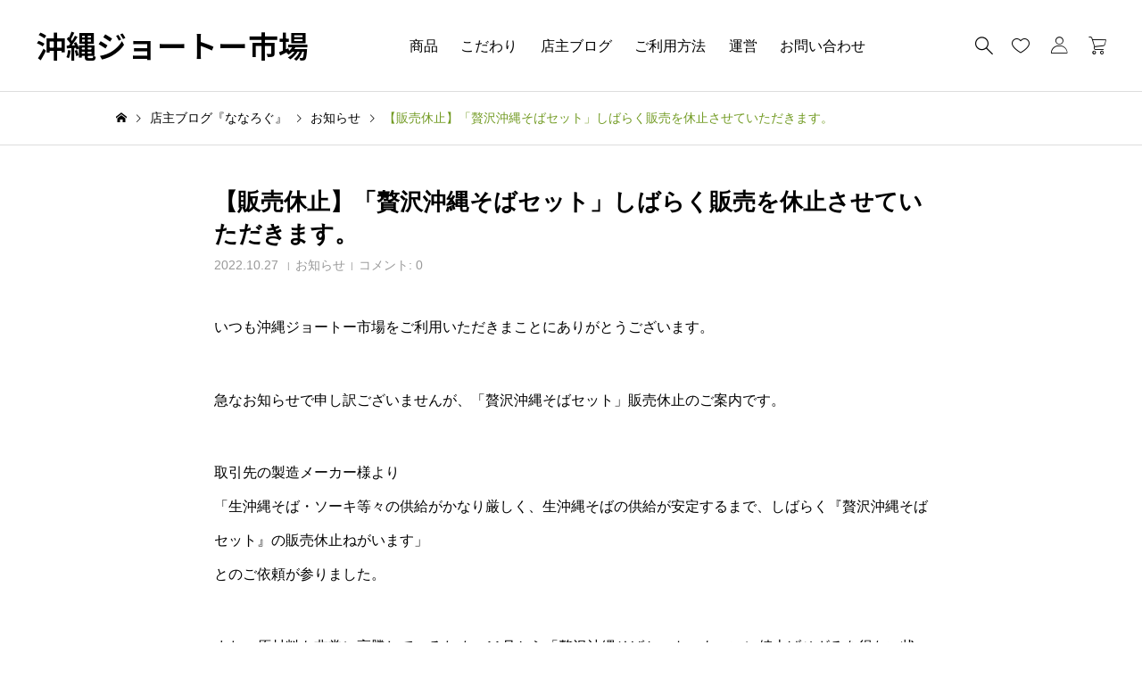

--- FILE ---
content_type: text/html; charset=UTF-8
request_url: https://jyo-to-market.com/20221027/9871/
body_size: 26874
content:
<!DOCTYPE html>
<html lang="ja">
<head>
<meta charset="UTF-8">
<title>【販売休止】「贅沢沖縄そばセット」しばらく販売を休止させていただきます。 | 沖縄ジョートー市場</title>
<style>
#wpadminbar #wp-admin-bar-wccp_free_top_button .ab-icon:before {
	content: "\f160";
	color: #02CA02;
	top: 3px;
}
#wpadminbar #wp-admin-bar-wccp_free_top_button .ab-icon {
	transform: rotate(45deg);
}
</style>
<meta name='robots' content='max-image-preview:large' />
<meta name="viewport" content="width=device-width, initial-scale=1, minimum-scale=1">
<meta name="description" content="いつも沖縄ジョートー市場をご利用いただきまことにありがとうございます。">
<link rel="alternate" type="application/rss+xml" title="沖縄ジョートー市場 &raquo; フィード" href="https://jyo-to-market.com/feed/" />
<link rel="alternate" type="application/rss+xml" title="沖縄ジョートー市場 &raquo; コメントフィード" href="https://jyo-to-market.com/comments/feed/" />
<link rel="alternate" type="application/rss+xml" title="沖縄ジョートー市場 &raquo; 【販売休止】「贅沢沖縄そばセット」しばらく販売を休止させていただきます。 のコメントのフィード" href="https://jyo-to-market.com/20221027/9871/feed/" />
<link rel="alternate" title="oEmbed (JSON)" type="application/json+oembed" href="https://jyo-to-market.com/wp-json/oembed/1.0/embed?url=https%3A%2F%2Fjyo-to-market.com%2F20221027%2F9871%2F" />
<link rel="alternate" title="oEmbed (XML)" type="text/xml+oembed" href="https://jyo-to-market.com/wp-json/oembed/1.0/embed?url=https%3A%2F%2Fjyo-to-market.com%2F20221027%2F9871%2F&#038;format=xml" />
		<!-- This site uses the Google Analytics by ExactMetrics plugin v8.11.1 - Using Analytics tracking - https://www.exactmetrics.com/ -->
							<script src="//www.googletagmanager.com/gtag/js?id=G-Q5E4SZDL3L"  data-cfasync="false" data-wpfc-render="false" async></script>
			<script data-cfasync="false" data-wpfc-render="false">
				var em_version = '8.11.1';
				var em_track_user = true;
				var em_no_track_reason = '';
								var ExactMetricsDefaultLocations = {"page_location":"https:\/\/jyo-to-market.com\/20221027\/9871\/"};
								if ( typeof ExactMetricsPrivacyGuardFilter === 'function' ) {
					var ExactMetricsLocations = (typeof ExactMetricsExcludeQuery === 'object') ? ExactMetricsPrivacyGuardFilter( ExactMetricsExcludeQuery ) : ExactMetricsPrivacyGuardFilter( ExactMetricsDefaultLocations );
				} else {
					var ExactMetricsLocations = (typeof ExactMetricsExcludeQuery === 'object') ? ExactMetricsExcludeQuery : ExactMetricsDefaultLocations;
				}

								var disableStrs = [
										'ga-disable-G-Q5E4SZDL3L',
									];

				/* Function to detect opted out users */
				function __gtagTrackerIsOptedOut() {
					for (var index = 0; index < disableStrs.length; index++) {
						if (document.cookie.indexOf(disableStrs[index] + '=true') > -1) {
							return true;
						}
					}

					return false;
				}

				/* Disable tracking if the opt-out cookie exists. */
				if (__gtagTrackerIsOptedOut()) {
					for (var index = 0; index < disableStrs.length; index++) {
						window[disableStrs[index]] = true;
					}
				}

				/* Opt-out function */
				function __gtagTrackerOptout() {
					for (var index = 0; index < disableStrs.length; index++) {
						document.cookie = disableStrs[index] + '=true; expires=Thu, 31 Dec 2099 23:59:59 UTC; path=/';
						window[disableStrs[index]] = true;
					}
				}

				if ('undefined' === typeof gaOptout) {
					function gaOptout() {
						__gtagTrackerOptout();
					}
				}
								window.dataLayer = window.dataLayer || [];

				window.ExactMetricsDualTracker = {
					helpers: {},
					trackers: {},
				};
				if (em_track_user) {
					function __gtagDataLayer() {
						dataLayer.push(arguments);
					}

					function __gtagTracker(type, name, parameters) {
						if (!parameters) {
							parameters = {};
						}

						if (parameters.send_to) {
							__gtagDataLayer.apply(null, arguments);
							return;
						}

						if (type === 'event') {
														parameters.send_to = exactmetrics_frontend.v4_id;
							var hookName = name;
							if (typeof parameters['event_category'] !== 'undefined') {
								hookName = parameters['event_category'] + ':' + name;
							}

							if (typeof ExactMetricsDualTracker.trackers[hookName] !== 'undefined') {
								ExactMetricsDualTracker.trackers[hookName](parameters);
							} else {
								__gtagDataLayer('event', name, parameters);
							}
							
						} else {
							__gtagDataLayer.apply(null, arguments);
						}
					}

					__gtagTracker('js', new Date());
					__gtagTracker('set', {
						'developer_id.dNDMyYj': true,
											});
					if ( ExactMetricsLocations.page_location ) {
						__gtagTracker('set', ExactMetricsLocations);
					}
										__gtagTracker('config', 'G-Q5E4SZDL3L', {"forceSSL":"true"} );
										window.gtag = __gtagTracker;										(function () {
						/* https://developers.google.com/analytics/devguides/collection/analyticsjs/ */
						/* ga and __gaTracker compatibility shim. */
						var noopfn = function () {
							return null;
						};
						var newtracker = function () {
							return new Tracker();
						};
						var Tracker = function () {
							return null;
						};
						var p = Tracker.prototype;
						p.get = noopfn;
						p.set = noopfn;
						p.send = function () {
							var args = Array.prototype.slice.call(arguments);
							args.unshift('send');
							__gaTracker.apply(null, args);
						};
						var __gaTracker = function () {
							var len = arguments.length;
							if (len === 0) {
								return;
							}
							var f = arguments[len - 1];
							if (typeof f !== 'object' || f === null || typeof f.hitCallback !== 'function') {
								if ('send' === arguments[0]) {
									var hitConverted, hitObject = false, action;
									if ('event' === arguments[1]) {
										if ('undefined' !== typeof arguments[3]) {
											hitObject = {
												'eventAction': arguments[3],
												'eventCategory': arguments[2],
												'eventLabel': arguments[4],
												'value': arguments[5] ? arguments[5] : 1,
											}
										}
									}
									if ('pageview' === arguments[1]) {
										if ('undefined' !== typeof arguments[2]) {
											hitObject = {
												'eventAction': 'page_view',
												'page_path': arguments[2],
											}
										}
									}
									if (typeof arguments[2] === 'object') {
										hitObject = arguments[2];
									}
									if (typeof arguments[5] === 'object') {
										Object.assign(hitObject, arguments[5]);
									}
									if ('undefined' !== typeof arguments[1].hitType) {
										hitObject = arguments[1];
										if ('pageview' === hitObject.hitType) {
											hitObject.eventAction = 'page_view';
										}
									}
									if (hitObject) {
										action = 'timing' === arguments[1].hitType ? 'timing_complete' : hitObject.eventAction;
										hitConverted = mapArgs(hitObject);
										__gtagTracker('event', action, hitConverted);
									}
								}
								return;
							}

							function mapArgs(args) {
								var arg, hit = {};
								var gaMap = {
									'eventCategory': 'event_category',
									'eventAction': 'event_action',
									'eventLabel': 'event_label',
									'eventValue': 'event_value',
									'nonInteraction': 'non_interaction',
									'timingCategory': 'event_category',
									'timingVar': 'name',
									'timingValue': 'value',
									'timingLabel': 'event_label',
									'page': 'page_path',
									'location': 'page_location',
									'title': 'page_title',
									'referrer' : 'page_referrer',
								};
								for (arg in args) {
																		if (!(!args.hasOwnProperty(arg) || !gaMap.hasOwnProperty(arg))) {
										hit[gaMap[arg]] = args[arg];
									} else {
										hit[arg] = args[arg];
									}
								}
								return hit;
							}

							try {
								f.hitCallback();
							} catch (ex) {
							}
						};
						__gaTracker.create = newtracker;
						__gaTracker.getByName = newtracker;
						__gaTracker.getAll = function () {
							return [];
						};
						__gaTracker.remove = noopfn;
						__gaTracker.loaded = true;
						window['__gaTracker'] = __gaTracker;
					})();
									} else {
										console.log("");
					(function () {
						function __gtagTracker() {
							return null;
						}

						window['__gtagTracker'] = __gtagTracker;
						window['gtag'] = __gtagTracker;
					})();
									}
			</script>
							<!-- / Google Analytics by ExactMetrics -->
		<link rel="preconnect" href="https://fonts.googleapis.com">
<link rel="preconnect" href="https://fonts.gstatic.com" crossorigin>
<link href="https://fonts.googleapis.com/css2?family=Noto+Sans+JP:wght@400;600" rel="stylesheet">
<style id='wp-img-auto-sizes-contain-inline-css'>
img:is([sizes=auto i],[sizes^="auto," i]){contain-intrinsic-size:3000px 1500px}
/*# sourceURL=wp-img-auto-sizes-contain-inline-css */
</style>
<link rel='stylesheet' id='wcms-block-multiple-addresses-css' href='https://jyo-to-market.com/wp-content/plugins/woocommerce-shipping-multiple-addresses/dist/style-wcms-block-multiple-addresses.css?ver=4.2.8' media='all' />
<link rel='stylesheet' id='wcms-duplicate-cart-button-css' href='https://jyo-to-market.com/wp-content/plugins/woocommerce-shipping-multiple-addresses/dist/style-wcms-duplicate-cart-button.css?ver=4.2.8' media='all' />
<link rel='stylesheet' id='pt-cv-public-style-css' href='https://jyo-to-market.com/wp-content/plugins/content-views-query-and-display-post-page/public/assets/css/cv.css?ver=4.2.1' media='all' />
<link rel='stylesheet' id='pt-cv-public-pro-style-css' href='https://jyo-to-market.com/wp-content/plugins/pt-content-views-pro/public/assets/css/cvpro.min.css?ver=7.2.2' media='all' />
<style id='wp-block-library-inline-css'>
:root{--wp-block-synced-color:#7a00df;--wp-block-synced-color--rgb:122,0,223;--wp-bound-block-color:var(--wp-block-synced-color);--wp-editor-canvas-background:#ddd;--wp-admin-theme-color:#007cba;--wp-admin-theme-color--rgb:0,124,186;--wp-admin-theme-color-darker-10:#006ba1;--wp-admin-theme-color-darker-10--rgb:0,107,160.5;--wp-admin-theme-color-darker-20:#005a87;--wp-admin-theme-color-darker-20--rgb:0,90,135;--wp-admin-border-width-focus:2px}@media (min-resolution:192dpi){:root{--wp-admin-border-width-focus:1.5px}}.wp-element-button{cursor:pointer}:root .has-very-light-gray-background-color{background-color:#eee}:root .has-very-dark-gray-background-color{background-color:#313131}:root .has-very-light-gray-color{color:#eee}:root .has-very-dark-gray-color{color:#313131}:root .has-vivid-green-cyan-to-vivid-cyan-blue-gradient-background{background:linear-gradient(135deg,#00d084,#0693e3)}:root .has-purple-crush-gradient-background{background:linear-gradient(135deg,#34e2e4,#4721fb 50%,#ab1dfe)}:root .has-hazy-dawn-gradient-background{background:linear-gradient(135deg,#faaca8,#dad0ec)}:root .has-subdued-olive-gradient-background{background:linear-gradient(135deg,#fafae1,#67a671)}:root .has-atomic-cream-gradient-background{background:linear-gradient(135deg,#fdd79a,#004a59)}:root .has-nightshade-gradient-background{background:linear-gradient(135deg,#330968,#31cdcf)}:root .has-midnight-gradient-background{background:linear-gradient(135deg,#020381,#2874fc)}:root{--wp--preset--font-size--normal:16px;--wp--preset--font-size--huge:42px}.has-regular-font-size{font-size:1em}.has-larger-font-size{font-size:2.625em}.has-normal-font-size{font-size:var(--wp--preset--font-size--normal)}.has-huge-font-size{font-size:var(--wp--preset--font-size--huge)}.has-text-align-center{text-align:center}.has-text-align-left{text-align:left}.has-text-align-right{text-align:right}.has-fit-text{white-space:nowrap!important}#end-resizable-editor-section{display:none}.aligncenter{clear:both}.items-justified-left{justify-content:flex-start}.items-justified-center{justify-content:center}.items-justified-right{justify-content:flex-end}.items-justified-space-between{justify-content:space-between}.screen-reader-text{border:0;clip-path:inset(50%);height:1px;margin:-1px;overflow:hidden;padding:0;position:absolute;width:1px;word-wrap:normal!important}.screen-reader-text:focus{background-color:#ddd;clip-path:none;color:#444;display:block;font-size:1em;height:auto;left:5px;line-height:normal;padding:15px 23px 14px;text-decoration:none;top:5px;width:auto;z-index:100000}html :where(.has-border-color){border-style:solid}html :where([style*=border-top-color]){border-top-style:solid}html :where([style*=border-right-color]){border-right-style:solid}html :where([style*=border-bottom-color]){border-bottom-style:solid}html :where([style*=border-left-color]){border-left-style:solid}html :where([style*=border-width]){border-style:solid}html :where([style*=border-top-width]){border-top-style:solid}html :where([style*=border-right-width]){border-right-style:solid}html :where([style*=border-bottom-width]){border-bottom-style:solid}html :where([style*=border-left-width]){border-left-style:solid}html :where(img[class*=wp-image-]){height:auto;max-width:100%}:where(figure){margin:0 0 1em}html :where(.is-position-sticky){--wp-admin--admin-bar--position-offset:var(--wp-admin--admin-bar--height,0px)}@media screen and (max-width:600px){html :where(.is-position-sticky){--wp-admin--admin-bar--position-offset:0px}}

/*# sourceURL=wp-block-library-inline-css */
</style><style id='global-styles-inline-css'>
:root{--wp--preset--aspect-ratio--square: 1;--wp--preset--aspect-ratio--4-3: 4/3;--wp--preset--aspect-ratio--3-4: 3/4;--wp--preset--aspect-ratio--3-2: 3/2;--wp--preset--aspect-ratio--2-3: 2/3;--wp--preset--aspect-ratio--16-9: 16/9;--wp--preset--aspect-ratio--9-16: 9/16;--wp--preset--color--black: #000000;--wp--preset--color--cyan-bluish-gray: #abb8c3;--wp--preset--color--white: #ffffff;--wp--preset--color--pale-pink: #f78da7;--wp--preset--color--vivid-red: #cf2e2e;--wp--preset--color--luminous-vivid-orange: #ff6900;--wp--preset--color--luminous-vivid-amber: #fcb900;--wp--preset--color--light-green-cyan: #7bdcb5;--wp--preset--color--vivid-green-cyan: #00d084;--wp--preset--color--pale-cyan-blue: #8ed1fc;--wp--preset--color--vivid-cyan-blue: #0693e3;--wp--preset--color--vivid-purple: #9b51e0;--wp--preset--color--tcd-primary: #729b23;--wp--preset--color--tcd-content-link: #729b23;--wp--preset--gradient--vivid-cyan-blue-to-vivid-purple: linear-gradient(135deg,rgb(6,147,227) 0%,rgb(155,81,224) 100%);--wp--preset--gradient--light-green-cyan-to-vivid-green-cyan: linear-gradient(135deg,rgb(122,220,180) 0%,rgb(0,208,130) 100%);--wp--preset--gradient--luminous-vivid-amber-to-luminous-vivid-orange: linear-gradient(135deg,rgb(252,185,0) 0%,rgb(255,105,0) 100%);--wp--preset--gradient--luminous-vivid-orange-to-vivid-red: linear-gradient(135deg,rgb(255,105,0) 0%,rgb(207,46,46) 100%);--wp--preset--gradient--very-light-gray-to-cyan-bluish-gray: linear-gradient(135deg,rgb(238,238,238) 0%,rgb(169,184,195) 100%);--wp--preset--gradient--cool-to-warm-spectrum: linear-gradient(135deg,rgb(74,234,220) 0%,rgb(151,120,209) 20%,rgb(207,42,186) 40%,rgb(238,44,130) 60%,rgb(251,105,98) 80%,rgb(254,248,76) 100%);--wp--preset--gradient--blush-light-purple: linear-gradient(135deg,rgb(255,206,236) 0%,rgb(152,150,240) 100%);--wp--preset--gradient--blush-bordeaux: linear-gradient(135deg,rgb(254,205,165) 0%,rgb(254,45,45) 50%,rgb(107,0,62) 100%);--wp--preset--gradient--luminous-dusk: linear-gradient(135deg,rgb(255,203,112) 0%,rgb(199,81,192) 50%,rgb(65,88,208) 100%);--wp--preset--gradient--pale-ocean: linear-gradient(135deg,rgb(255,245,203) 0%,rgb(182,227,212) 50%,rgb(51,167,181) 100%);--wp--preset--gradient--electric-grass: linear-gradient(135deg,rgb(202,248,128) 0%,rgb(113,206,126) 100%);--wp--preset--gradient--midnight: linear-gradient(135deg,rgb(2,3,129) 0%,rgb(40,116,252) 100%);--wp--preset--font-size--small: 13px;--wp--preset--font-size--medium: 20px;--wp--preset--font-size--large: 36px;--wp--preset--font-size--x-large: 42px;--wp--preset--spacing--20: 0.44rem;--wp--preset--spacing--30: 0.67rem;--wp--preset--spacing--40: 1rem;--wp--preset--spacing--50: 1.5rem;--wp--preset--spacing--60: 2.25rem;--wp--preset--spacing--70: 3.38rem;--wp--preset--spacing--80: 5.06rem;--wp--preset--shadow--natural: 6px 6px 9px rgba(0, 0, 0, 0.2);--wp--preset--shadow--deep: 12px 12px 50px rgba(0, 0, 0, 0.4);--wp--preset--shadow--sharp: 6px 6px 0px rgba(0, 0, 0, 0.2);--wp--preset--shadow--outlined: 6px 6px 0px -3px rgb(255, 255, 255), 6px 6px rgb(0, 0, 0);--wp--preset--shadow--crisp: 6px 6px 0px rgb(0, 0, 0);}:where(.is-layout-flex){gap: 0.5em;}:where(.is-layout-grid){gap: 0.5em;}body .is-layout-flex{display: flex;}.is-layout-flex{flex-wrap: wrap;align-items: center;}.is-layout-flex > :is(*, div){margin: 0;}body .is-layout-grid{display: grid;}.is-layout-grid > :is(*, div){margin: 0;}:where(.wp-block-columns.is-layout-flex){gap: 2em;}:where(.wp-block-columns.is-layout-grid){gap: 2em;}:where(.wp-block-post-template.is-layout-flex){gap: 1.25em;}:where(.wp-block-post-template.is-layout-grid){gap: 1.25em;}.has-black-color{color: var(--wp--preset--color--black) !important;}.has-cyan-bluish-gray-color{color: var(--wp--preset--color--cyan-bluish-gray) !important;}.has-white-color{color: var(--wp--preset--color--white) !important;}.has-pale-pink-color{color: var(--wp--preset--color--pale-pink) !important;}.has-vivid-red-color{color: var(--wp--preset--color--vivid-red) !important;}.has-luminous-vivid-orange-color{color: var(--wp--preset--color--luminous-vivid-orange) !important;}.has-luminous-vivid-amber-color{color: var(--wp--preset--color--luminous-vivid-amber) !important;}.has-light-green-cyan-color{color: var(--wp--preset--color--light-green-cyan) !important;}.has-vivid-green-cyan-color{color: var(--wp--preset--color--vivid-green-cyan) !important;}.has-pale-cyan-blue-color{color: var(--wp--preset--color--pale-cyan-blue) !important;}.has-vivid-cyan-blue-color{color: var(--wp--preset--color--vivid-cyan-blue) !important;}.has-vivid-purple-color{color: var(--wp--preset--color--vivid-purple) !important;}.has-black-background-color{background-color: var(--wp--preset--color--black) !important;}.has-cyan-bluish-gray-background-color{background-color: var(--wp--preset--color--cyan-bluish-gray) !important;}.has-white-background-color{background-color: var(--wp--preset--color--white) !important;}.has-pale-pink-background-color{background-color: var(--wp--preset--color--pale-pink) !important;}.has-vivid-red-background-color{background-color: var(--wp--preset--color--vivid-red) !important;}.has-luminous-vivid-orange-background-color{background-color: var(--wp--preset--color--luminous-vivid-orange) !important;}.has-luminous-vivid-amber-background-color{background-color: var(--wp--preset--color--luminous-vivid-amber) !important;}.has-light-green-cyan-background-color{background-color: var(--wp--preset--color--light-green-cyan) !important;}.has-vivid-green-cyan-background-color{background-color: var(--wp--preset--color--vivid-green-cyan) !important;}.has-pale-cyan-blue-background-color{background-color: var(--wp--preset--color--pale-cyan-blue) !important;}.has-vivid-cyan-blue-background-color{background-color: var(--wp--preset--color--vivid-cyan-blue) !important;}.has-vivid-purple-background-color{background-color: var(--wp--preset--color--vivid-purple) !important;}.has-black-border-color{border-color: var(--wp--preset--color--black) !important;}.has-cyan-bluish-gray-border-color{border-color: var(--wp--preset--color--cyan-bluish-gray) !important;}.has-white-border-color{border-color: var(--wp--preset--color--white) !important;}.has-pale-pink-border-color{border-color: var(--wp--preset--color--pale-pink) !important;}.has-vivid-red-border-color{border-color: var(--wp--preset--color--vivid-red) !important;}.has-luminous-vivid-orange-border-color{border-color: var(--wp--preset--color--luminous-vivid-orange) !important;}.has-luminous-vivid-amber-border-color{border-color: var(--wp--preset--color--luminous-vivid-amber) !important;}.has-light-green-cyan-border-color{border-color: var(--wp--preset--color--light-green-cyan) !important;}.has-vivid-green-cyan-border-color{border-color: var(--wp--preset--color--vivid-green-cyan) !important;}.has-pale-cyan-blue-border-color{border-color: var(--wp--preset--color--pale-cyan-blue) !important;}.has-vivid-cyan-blue-border-color{border-color: var(--wp--preset--color--vivid-cyan-blue) !important;}.has-vivid-purple-border-color{border-color: var(--wp--preset--color--vivid-purple) !important;}.has-vivid-cyan-blue-to-vivid-purple-gradient-background{background: var(--wp--preset--gradient--vivid-cyan-blue-to-vivid-purple) !important;}.has-light-green-cyan-to-vivid-green-cyan-gradient-background{background: var(--wp--preset--gradient--light-green-cyan-to-vivid-green-cyan) !important;}.has-luminous-vivid-amber-to-luminous-vivid-orange-gradient-background{background: var(--wp--preset--gradient--luminous-vivid-amber-to-luminous-vivid-orange) !important;}.has-luminous-vivid-orange-to-vivid-red-gradient-background{background: var(--wp--preset--gradient--luminous-vivid-orange-to-vivid-red) !important;}.has-very-light-gray-to-cyan-bluish-gray-gradient-background{background: var(--wp--preset--gradient--very-light-gray-to-cyan-bluish-gray) !important;}.has-cool-to-warm-spectrum-gradient-background{background: var(--wp--preset--gradient--cool-to-warm-spectrum) !important;}.has-blush-light-purple-gradient-background{background: var(--wp--preset--gradient--blush-light-purple) !important;}.has-blush-bordeaux-gradient-background{background: var(--wp--preset--gradient--blush-bordeaux) !important;}.has-luminous-dusk-gradient-background{background: var(--wp--preset--gradient--luminous-dusk) !important;}.has-pale-ocean-gradient-background{background: var(--wp--preset--gradient--pale-ocean) !important;}.has-electric-grass-gradient-background{background: var(--wp--preset--gradient--electric-grass) !important;}.has-midnight-gradient-background{background: var(--wp--preset--gradient--midnight) !important;}.has-small-font-size{font-size: var(--wp--preset--font-size--small) !important;}.has-medium-font-size{font-size: var(--wp--preset--font-size--medium) !important;}.has-large-font-size{font-size: var(--wp--preset--font-size--large) !important;}.has-x-large-font-size{font-size: var(--wp--preset--font-size--x-large) !important;}
/*# sourceURL=global-styles-inline-css */
</style>

<style id='classic-theme-styles-inline-css'>
/*! This file is auto-generated */
.wp-block-button__link{color:#fff;background-color:#32373c;border-radius:9999px;box-shadow:none;text-decoration:none;padding:calc(.667em + 2px) calc(1.333em + 2px);font-size:1.125em}.wp-block-file__button{background:#32373c;color:#fff;text-decoration:none}
/*# sourceURL=/wp-includes/css/classic-themes.min.css */
</style>
<link rel='stylesheet' id='contact-form-7-css' href='https://jyo-to-market.com/wp-content/plugins/contact-form-7/includes/css/styles.css?ver=6.1.4' media='all' />
<link rel='stylesheet' id='pz-linkcard-css-css' href='//jyo-to-market.com/wp-content/uploads/pz-linkcard/style/style.min.css?ver=2.5.8.1' media='all' />
<link rel='stylesheet' id='responsive-lightbox-prettyphoto-css' href='https://jyo-to-market.com/wp-content/plugins/responsive-lightbox/assets/prettyphoto/prettyPhoto.min.css?ver=3.1.6' media='all' />
<link rel='stylesheet' id='whats-new-style-css' href='https://jyo-to-market.com/wp-content/plugins/whats-new-genarator/whats-new.css?ver=2.0.2' media='all' />
<link rel='stylesheet' id='woocommerce-layout-css' href='https://jyo-to-market.com/wp-content/plugins/woocommerce/assets/css/woocommerce-layout.css?ver=10.4.3' media='all' />
<link rel='stylesheet' id='woocommerce-smallscreen-css' href='https://jyo-to-market.com/wp-content/plugins/woocommerce/assets/css/woocommerce-smallscreen.css?ver=10.4.3' media='only screen and (max-width: 768px)' />
<link rel='stylesheet' id='woocommerce-general-css' href='https://jyo-to-market.com/wp-content/plugins/woocommerce/assets/css/woocommerce.css?ver=10.4.3' media='all' />
<style id='woocommerce-inline-inline-css'>
.woocommerce form .form-row .required { visibility: visible; }
/*# sourceURL=woocommerce-inline-inline-css */
</style>
<link rel='stylesheet' id='ez-toc-css' href='https://jyo-to-market.com/wp-content/plugins/easy-table-of-contents/assets/css/screen.min.css?ver=2.0.80' media='all' />
<style id='ez-toc-inline-css'>
div#ez-toc-container .ez-toc-title {font-size: 120%;}div#ez-toc-container .ez-toc-title {font-weight: 500;}div#ez-toc-container ul li , div#ez-toc-container ul li a {font-size: 95%;}div#ez-toc-container ul li , div#ez-toc-container ul li a {font-weight: 500;}div#ez-toc-container nav ul ul li {font-size: 90%;}div#ez-toc-container {background: #ffffff;border: 1px solid #ddd;width: 100%;}div#ez-toc-container p.ez-toc-title , #ez-toc-container .ez_toc_custom_title_icon , #ez-toc-container .ez_toc_custom_toc_icon {color: #000000;}div#ez-toc-container ul.ez-toc-list a {color: #000000;}div#ez-toc-container ul.ez-toc-list a:hover {color: #43adf9;}div#ez-toc-container ul.ez-toc-list a:visited {color: #0411f7;}.ez-toc-counter nav ul li a::before {color: ;}.ez-toc-box-title {font-weight: bold; margin-bottom: 10px; text-align: center; text-transform: uppercase; letter-spacing: 1px; color: #666; padding-bottom: 5px;position:absolute;top:-4%;left:5%;background-color: inherit;transition: top 0.3s ease;}.ez-toc-box-title.toc-closed {top:-25%;}
.ez-toc-container-direction {direction: ltr;}.ez-toc-counter ul {direction: ltr;counter-reset: item ;}.ez-toc-counter nav ul li a::before {content: counter(item, numeric) '. ';margin-right: .2em; counter-increment: item;flex-grow: 0;flex-shrink: 0;float: left; }.ez-toc-widget-direction {direction: ltr;}.ez-toc-widget-container ul {direction: ltr;counter-reset: item ;}.ez-toc-widget-container nav ul li a::before {content: counter(item, numeric) '. ';margin-right: .2em; counter-increment: item;flex-grow: 0;flex-shrink: 0;float: left; }
/*# sourceURL=ez-toc-inline-css */
</style>
<link rel='stylesheet' id='parent-style-css' href='https://jyo-to-market.com/wp-content/themes/basara_tcd100/style.css?ver=6.9' media='all' />
<link rel='stylesheet' id='child-style-css' href='https://jyo-to-market.com/wp-content/themes/basara_tcd100-child/style.css?ver=1751688259' media='all' />
<link rel='stylesheet' id='basara-style-css' href='https://jyo-to-market.com/wp-content/themes/basara_tcd100-child/style.css?ver=1.9' media='all' />
<style id='basara-style-inline-css'>
:root,::before,::after{--tcd-accent-color:#729b23;--tcd-copyright-bg-color:#3a4c1c;--tcd-copyright-color:#ffffff;--tcd-custom-button1-bg-color:transparent;--tcd-custom-button1-border-color:#000000;--tcd-custom-button1-border-radius:0;--tcd-custom-button1-border-width:1px;--tcd-custom-button1-color:#000000;--tcd-custom-button1-effect-bg-color:#729b23;--tcd-custom-button1-effect-inset:0;--tcd-custom-button1-effect-opacity:0;--tcd-custom-button1-height:60px;--tcd-custom-button1-hover-color:#fff;--tcd-custom-button1-hover-effect-opacity:1;--tcd-custom-button1-min-width:270px;--tcd-custom-button2-bg-color:#000000;--tcd-custom-button2-border-color:#000000;--tcd-custom-button2-border-radius:0;--tcd-custom-button2-border-width:0px;--tcd-custom-button2-color:#fff;--tcd-custom-button2-effect-bg-color:#729b23;--tcd-custom-button2-effect-inset:0;--tcd-custom-button2-effect-opacity:0;--tcd-custom-button2-height:60px;--tcd-custom-button2-hover-color:#fff;--tcd-custom-button2-hover-effect-opacity:1;--tcd-custom-button2-min-width:270px;--tcd-custom-button3-bg-color:transparent;--tcd-custom-button3-border-color:#729b23;--tcd-custom-button3-border-radius:0;--tcd-custom-button3-border-width:1px;--tcd-custom-button3-color:#fff;--tcd-custom-button3-effect-bg-color:#000000;--tcd-custom-button3-effect-inset:0;--tcd-custom-button3-effect-opacity:1;--tcd-custom-button3-height:60px;--tcd-custom-button3-hover-color:#729b23;--tcd-custom-button3-hover-effect-opacity:0;--tcd-custom-button3-min-width:270px;--tcd-custom-h2-bg-color:transparent;--tcd-custom-h2-border-color:#000000;--tcd-custom-h2-border-style:solid;--tcd-custom-h2-border-width:0 0 0 0;--tcd-custom-h2-color:#000000;--tcd-custom-h2-font-size:28px;--tcd-custom-h2-font-weight:600;--tcd-custom-h2-padding:0 0 0 0;--tcd-custom-h2-text-align:center;--tcd-custom-h3-bg-color:transparent;--tcd-custom-h3-border-color:#000000;--tcd-custom-h3-border-style:solid;--tcd-custom-h3-border-width:0 0 0 2px;--tcd-custom-h3-color:#000000;--tcd-custom-h3-font-size:26px;--tcd-custom-h3-font-weight:600;--tcd-custom-h3-padding:0.5em 0 0.5em 1em;--tcd-custom-h3-text-align:left;--tcd-custom-h4-bg-color:transparent;--tcd-custom-h4-border-color:#dddddd;--tcd-custom-h4-border-style:dotted;--tcd-custom-h4-border-width:0 0 1px  0;--tcd-custom-h4-color:#000000;--tcd-custom-h4-font-size:22px;--tcd-custom-h4-font-weight:400;--tcd-custom-h4-padding:0 0 0.8em 0;--tcd-custom-h4-text-align:left;--tcd-custom-h5-bg-color:#f2f2f2;--tcd-custom-h5-border-color:#000000;--tcd-custom-h5-border-style:double;--tcd-custom-h5-border-width:0 0 0 0;--tcd-custom-h5-color:#000000;--tcd-custom-h5-font-size:20px;--tcd-custom-h5-font-weight:400;--tcd-custom-h5-padding:0.8em 1em;--tcd-custom-h5-text-align:left;--tcd-font-logo-weight:bold;--tcd-font-type:var(--tcd-font-type1);--tcd-footer-logo-font-size:34px;--tcd-frame1-bg-color:#ffffff;--tcd-frame1-border-color:#dddddd;--tcd-frame1-border-radius:0px;--tcd-frame1-border-style:solid;--tcd-frame1-border-width:1px;--tcd-frame1-label-color:#000000;--tcd-frame2-bg-color:#ffffff;--tcd-frame2-border-color:#009aff;--tcd-frame2-border-radius:0px;--tcd-frame2-border-style:solid;--tcd-frame2-border-width:1px;--tcd-frame2-label-color:#009aff;--tcd-frame3-bg-color:#ffffff;--tcd-frame3-border-color:#f9b42d;--tcd-frame3-border-radius:10px;--tcd-frame3-border-style:solid;--tcd-frame3-border-width:1px;--tcd-frame3-label-color:#f9b42d;--tcd-header-headline-font-size:28px;--tcd-header-headline-font-type:var(--tcd-font-type1);--tcd-header-logo-font-size:34px;--tcd-headline-font-size:30px;--tcd-headline-font-type:var(--tcd-font-type1);--tcd-image-effect-hover-bg-color:#000000;--tcd-image-effect-hover-opacity:0.8;--tcd-image-effect-hover-transform:scale(1.2);--tcd-image-effect-transform:scale(1);--tcd-image-effect-transition-property:transform, opacity;--tcd-link-color:#729b23;--tcd-modal-cta-catch-font-size:30px;--tcd-product-archive-outofstock-color:rgba( 183, 39, 19, 0.7 );--tcd-product-badge-featured-color:#d2b460;--tcd-product-badge-new-color:#6c975e;--tcd-product-badge-sale-color:#c4837a;--tcd-product-wishlist-message-bg-color:#000000;--tcd-qt-google-map-marker-bg-color:#000000;--tcd-qt-google-map-marker-color:#ffffff;--tcd-root-font-size:16px;--tcd-single-content-font-size:16px;--tcd-single-title-font-size:26px;--tcd-single-title-font-type:var(--tcd-font-type1);--tcd-speech-balloon1-bg-color:#ffdfdf;--tcd-speech-balloon1-border-color:#ffdfdf;--tcd-speech-balloon1-color:#000000;--tcd-speech-balloon2-bg-color:#ffffff;--tcd-speech-balloon2-border-color:#ff5353;--tcd-speech-balloon2-color:#000000;--tcd-speech-balloon3-bg-color:#ccf4ff;--tcd-speech-balloon3-border-color:#ccf4ff;--tcd-speech-balloon3-color:#000000;--tcd-speech-balloon4-bg-color:#ffffff;--tcd-speech-balloon4-border-color:#0789b5;--tcd-speech-balloon4-color:#000000;--tcd-underline1-background-position:-100% 0.8em;--tcd-underline1-color:#fff799;--tcd-underline1-font-weight:400;--tcd-underline2-color:#99f9ff;--tcd-underline2-font-weight:600;--tcd-underline3-color:#ff99b8;--tcd-underline3-font-weight:600;}@media (max-width: 991px){:root,::before,::after{--tcd-custom-h2-font-size:22px;--tcd-custom-h3-font-size:20px;--tcd-custom-h4-font-size:18px;--tcd-custom-h5-font-size:16px;--tcd-footer-logo-font-size:28px;--tcd-header-headline-font-size:22px;--tcd-header-logo-font-size:28px;--tcd-headline-font-size:22px;--tcd-modal-cta-catch-font-size:20px;--tcd-root-font-size:16px;--tcd-single-content-font-size:16px;--tcd-single-title-font-size:20px;}}
/*# sourceURL=basara-style-inline-css */
</style>
<link rel='stylesheet' id='design-plus-css' href='https://jyo-to-market.com/wp-content/themes/basara_tcd100/css/design-plus.css?ver=1.9' media='all' />
<link rel='stylesheet' id='splide-css' href='https://jyo-to-market.com/wp-content/themes/basara_tcd100/css/splide-core.min.css?ver=4.1.3' media='all' />
<link rel='stylesheet' id='simplebar-css' href='https://jyo-to-market.com/wp-content/themes/basara_tcd100/css/simplebar.min.css?ver=1.9' media='all' />
<link rel='stylesheet' id='basara-woocommerce-css' href='https://jyo-to-market.com/wp-content/themes/basara_tcd100/css/woocommerce.css?ver=1.9' media='all' />
<style>:root {
  --tcd-font-type1: Arial,"Hiragino Sans","Yu Gothic Medium","Meiryo",sans-serif;
  --tcd-font-type2: "Times New Roman",Times,"Yu Mincho","游明朝","游明朝体","Hiragino Mincho Pro",serif;
  --tcd-font-type3: Palatino,"Yu Kyokasho","游教科書体","UD デジタル 教科書体 N","游明朝","游明朝体","Hiragino Mincho Pro","Meiryo",serif;
  --tcd-font-type-logo: "Noto Sans JP",sans-serif;
}</style>
<script src="https://jyo-to-market.com/wp-content/plugins/google-analytics-dashboard-for-wp/assets/js/frontend-gtag.min.js?ver=8.11.1" id="exactmetrics-frontend-script-js" async data-wp-strategy="async"></script>
<script data-cfasync="false" data-wpfc-render="false" id='exactmetrics-frontend-script-js-extra'>var exactmetrics_frontend = {"js_events_tracking":"true","download_extensions":"zip,mp3,mpeg,pdf,docx,pptx,xlsx,rar","inbound_paths":"[{\"path\":\"\\\/go\\\/\",\"label\":\"affiliate\"},{\"path\":\"\\\/recommend\\\/\",\"label\":\"affiliate\"}]","home_url":"https:\/\/jyo-to-market.com","hash_tracking":"false","v4_id":"G-Q5E4SZDL3L"};</script>
<script src="https://jyo-to-market.com/wp-includes/js/jquery/jquery.min.js?ver=3.7.1" id="jquery-core-js"></script>
<script src="https://jyo-to-market.com/wp-includes/js/jquery/jquery-migrate.min.js?ver=3.4.1" id="jquery-migrate-js"></script>
<script src="https://jyo-to-market.com/wp-content/plugins/responsive-lightbox/assets/prettyphoto/jquery.prettyPhoto.min.js?ver=3.1.6" id="responsive-lightbox-prettyphoto-js"></script>
<script src="https://jyo-to-market.com/wp-includes/js/underscore.min.js?ver=1.13.7" id="underscore-js"></script>
<script src="https://jyo-to-market.com/wp-content/plugins/responsive-lightbox/assets/infinitescroll/infinite-scroll.pkgd.min.js?ver=4.0.1" id="responsive-lightbox-infinite-scroll-js"></script>
<script src="https://jyo-to-market.com/wp-content/plugins/responsive-lightbox/assets/dompurify/purify.min.js?ver=3.1.7" id="dompurify-js"></script>
<script id="responsive-lightbox-sanitizer-js-before">
window.RLG = window.RLG || {}; window.RLG.sanitizeAllowedHosts = ["youtube.com","www.youtube.com","youtu.be","vimeo.com","player.vimeo.com"];
//# sourceURL=responsive-lightbox-sanitizer-js-before
</script>
<script src="https://jyo-to-market.com/wp-content/plugins/responsive-lightbox/js/sanitizer.js?ver=2.6.0" id="responsive-lightbox-sanitizer-js"></script>
<script id="responsive-lightbox-js-before">
var rlArgs = {"script":"prettyphoto","selector":"lightbox","customEvents":"ajaxComplete","activeGalleries":true,"animationSpeed":"normal","slideshow":false,"slideshowDelay":5000,"slideshowAutoplay":false,"opacity":"0.75","showTitle":true,"allowResize":true,"allowExpand":true,"width":1080,"height":720,"separator":"\/","theme":"light_rounded","horizontalPadding":20,"hideFlash":false,"wmode":"opaque","videoAutoplay":false,"modal":false,"deeplinking":false,"overlayGallery":true,"keyboardShortcuts":true,"social":false,"woocommerce_gallery":true,"ajaxurl":"https:\/\/jyo-to-market.com\/wp-admin\/admin-ajax.php","nonce":"8f33dee466","preview":false,"postId":9871,"scriptExtension":false};

//# sourceURL=responsive-lightbox-js-before
</script>
<script src="https://jyo-to-market.com/wp-content/plugins/responsive-lightbox/js/front.js?ver=2.6.0" id="responsive-lightbox-js"></script>
<script src="https://jyo-to-market.com/wp-content/plugins/woocommerce/assets/js/jquery-blockui/jquery.blockUI.min.js?ver=2.7.0-wc.10.4.3" id="wc-jquery-blockui-js" defer data-wp-strategy="defer"></script>
<script id="wc-add-to-cart-js-extra">
var wc_add_to_cart_params = {"ajax_url":"/wp-admin/admin-ajax.php","wc_ajax_url":"/?wc-ajax=%%endpoint%%","i18n_view_cart":"\u304a\u8cb7\u3044\u7269\u30ab\u30b4\u3092\u8868\u793a","cart_url":"https://jyo-to-market.com/cart/","is_cart":"","cart_redirect_after_add":"yes"};
//# sourceURL=wc-add-to-cart-js-extra
</script>
<script src="https://jyo-to-market.com/wp-content/plugins/woocommerce/assets/js/frontend/add-to-cart.min.js?ver=10.4.3" id="wc-add-to-cart-js" defer data-wp-strategy="defer"></script>
<script src="https://jyo-to-market.com/wp-content/plugins/woocommerce/assets/js/js-cookie/js.cookie.min.js?ver=2.1.4-wc.10.4.3" id="wc-js-cookie-js" defer data-wp-strategy="defer"></script>
<script id="woocommerce-js-extra">
var woocommerce_params = {"ajax_url":"/wp-admin/admin-ajax.php","wc_ajax_url":"/?wc-ajax=%%endpoint%%","i18n_password_show":"\u30d1\u30b9\u30ef\u30fc\u30c9\u3092\u8868\u793a","i18n_password_hide":"\u30d1\u30b9\u30ef\u30fc\u30c9\u3092\u96a0\u3059"};
//# sourceURL=woocommerce-js-extra
</script>
<script src="https://jyo-to-market.com/wp-content/plugins/woocommerce/assets/js/frontend/woocommerce.min.js?ver=10.4.3" id="woocommerce-js" defer data-wp-strategy="defer"></script>
<script id="basara-script-js-extra">
var TCD_FUNCTIONS = {"ajax_url":"https://jyo-to-market.com/wp-admin/admin-ajax.php","ajax_error_message":"\u30a8\u30e9\u30fc\u304c\u767a\u751f\u3057\u307e\u3057\u305f\u3002\u3082\u3046\u4e00\u5ea6\u304a\u8a66\u3057\u304f\u3060\u3055\u3044\u3002","added_to_cart":"\u30ab\u30fc\u30c8\u306b\u8ffd\u52a0\u3057\u307e\u3057\u305f\u3002"};
//# sourceURL=basara-script-js-extra
</script>
<script src="https://jyo-to-market.com/wp-content/themes/basara_tcd100/js/functions.js?ver=1.9" id="basara-script-js"></script>
<link rel="https://api.w.org/" href="https://jyo-to-market.com/wp-json/" /><link rel="alternate" title="JSON" type="application/json" href="https://jyo-to-market.com/wp-json/wp/v2/posts/9871" /><link rel="EditURI" type="application/rsd+xml" title="RSD" href="https://jyo-to-market.com/xmlrpc.php?rsd" />
<meta name="generator" content="WordPress 6.9" />
<meta name="generator" content="WooCommerce 10.4.3" />
<link rel="canonical" href="https://jyo-to-market.com/20221027/9871/" />
<link rel='shortlink' href='https://jyo-to-market.com/?p=9871' />
<script id="wpcp_disable_selection" type="text/javascript">
var image_save_msg='You are not allowed to save images!';
	var no_menu_msg='Context Menu disabled!';
	var smessage = "Content is protected !!";

function disableEnterKey(e)
{
	var elemtype = e.target.tagName;
	
	elemtype = elemtype.toUpperCase();
	
	if (elemtype == "TEXT" || elemtype == "TEXTAREA" || elemtype == "INPUT" || elemtype == "PASSWORD" || elemtype == "SELECT" || elemtype == "OPTION" || elemtype == "EMBED")
	{
		elemtype = 'TEXT';
	}
	
	if (e.ctrlKey){
     var key;
     if(window.event)
          key = window.event.keyCode;     //IE
     else
          key = e.which;     //firefox (97)
    //if (key != 17) alert(key);
     if (elemtype!= 'TEXT' && (key == 97 || key == 65 || key == 67 || key == 99 || key == 88 || key == 120 || key == 26 || key == 85  || key == 86 || key == 83 || key == 43 || key == 73))
     {
		if(wccp_free_iscontenteditable(e)) return true;
		show_wpcp_message('You are not allowed to copy content or view source');
		return false;
     }else
     	return true;
     }
}


/*For contenteditable tags*/
function wccp_free_iscontenteditable(e)
{
	var e = e || window.event; // also there is no e.target property in IE. instead IE uses window.event.srcElement
  	
	var target = e.target || e.srcElement;

	var elemtype = e.target.nodeName;
	
	elemtype = elemtype.toUpperCase();
	
	var iscontenteditable = "false";
		
	if(typeof target.getAttribute!="undefined" ) iscontenteditable = target.getAttribute("contenteditable"); // Return true or false as string
	
	var iscontenteditable2 = false;
	
	if(typeof target.isContentEditable!="undefined" ) iscontenteditable2 = target.isContentEditable; // Return true or false as boolean

	if(target.parentElement.isContentEditable) iscontenteditable2 = true;
	
	if (iscontenteditable == "true" || iscontenteditable2 == true)
	{
		if(typeof target.style!="undefined" ) target.style.cursor = "text";
		
		return true;
	}
}

////////////////////////////////////
function disable_copy(e)
{	
	var e = e || window.event; // also there is no e.target property in IE. instead IE uses window.event.srcElement
	
	var elemtype = e.target.tagName;
	
	elemtype = elemtype.toUpperCase();
	
	if (elemtype == "TEXT" || elemtype == "TEXTAREA" || elemtype == "INPUT" || elemtype == "PASSWORD" || elemtype == "SELECT" || elemtype == "OPTION" || elemtype == "EMBED")
	{
		elemtype = 'TEXT';
	}
	
	if(wccp_free_iscontenteditable(e)) return true;
	
	var isSafari = /Safari/.test(navigator.userAgent) && /Apple Computer/.test(navigator.vendor);
	
	var checker_IMG = '';
	if (elemtype == "IMG" && checker_IMG == 'checked' && e.detail >= 2) {show_wpcp_message(alertMsg_IMG);return false;}
	if (elemtype != "TEXT")
	{
		if (smessage !== "" && e.detail == 2)
			show_wpcp_message(smessage);
		
		if (isSafari)
			return true;
		else
			return false;
	}	
}

//////////////////////////////////////////
function disable_copy_ie()
{
	var e = e || window.event;
	var elemtype = window.event.srcElement.nodeName;
	elemtype = elemtype.toUpperCase();
	if(wccp_free_iscontenteditable(e)) return true;
	if (elemtype == "IMG") {show_wpcp_message(alertMsg_IMG);return false;}
	if (elemtype != "TEXT" && elemtype != "TEXTAREA" && elemtype != "INPUT" && elemtype != "PASSWORD" && elemtype != "SELECT" && elemtype != "OPTION" && elemtype != "EMBED")
	{
		return false;
	}
}	
function reEnable()
{
	return true;
}
document.onkeydown = disableEnterKey;
document.onselectstart = disable_copy_ie;
if(navigator.userAgent.indexOf('MSIE')==-1)
{
	document.onmousedown = disable_copy;
	document.onclick = reEnable;
}
function disableSelection(target)
{
    //For IE This code will work
    if (typeof target.onselectstart!="undefined")
    target.onselectstart = disable_copy_ie;
    
    //For Firefox This code will work
    else if (typeof target.style.MozUserSelect!="undefined")
    {target.style.MozUserSelect="none";}
    
    //All other  (ie: Opera) This code will work
    else
    target.onmousedown=function(){return false}
    target.style.cursor = "default";
}
//Calling the JS function directly just after body load
window.onload = function(){disableSelection(document.body);};

//////////////////special for safari Start////////////////
var onlongtouch;
var timer;
var touchduration = 1000; //length of time we want the user to touch before we do something

var elemtype = "";
function touchstart(e) {
	var e = e || window.event;
  // also there is no e.target property in IE.
  // instead IE uses window.event.srcElement
  	var target = e.target || e.srcElement;
	
	elemtype = window.event.srcElement.nodeName;
	
	elemtype = elemtype.toUpperCase();
	
	if(!wccp_pro_is_passive()) e.preventDefault();
	if (!timer) {
		timer = setTimeout(onlongtouch, touchduration);
	}
}

function touchend() {
    //stops short touches from firing the event
    if (timer) {
        clearTimeout(timer);
        timer = null;
    }
	onlongtouch();
}

onlongtouch = function(e) { //this will clear the current selection if anything selected
	
	if (elemtype != "TEXT" && elemtype != "TEXTAREA" && elemtype != "INPUT" && elemtype != "PASSWORD" && elemtype != "SELECT" && elemtype != "EMBED" && elemtype != "OPTION")	
	{
		if (window.getSelection) {
			if (window.getSelection().empty) {  // Chrome
			window.getSelection().empty();
			} else if (window.getSelection().removeAllRanges) {  // Firefox
			window.getSelection().removeAllRanges();
			}
		} else if (document.selection) {  // IE?
			document.selection.empty();
		}
		return false;
	}
};

document.addEventListener("DOMContentLoaded", function(event) { 
    window.addEventListener("touchstart", touchstart, false);
    window.addEventListener("touchend", touchend, false);
});

function wccp_pro_is_passive() {

  var cold = false,
  hike = function() {};

  try {
	  const object1 = {};
  var aid = Object.defineProperty(object1, 'passive', {
  get() {cold = true}
  });
  window.addEventListener('test', hike, aid);
  window.removeEventListener('test', hike, aid);
  } catch (e) {}

  return cold;
}
/*special for safari End*/
</script>
<script id="wpcp_disable_Right_Click" type="text/javascript">
document.ondragstart = function() { return false;}
	function nocontext(e) {
	   return false;
	}
	document.oncontextmenu = nocontext;
</script>
<style>
.unselectable
{
-moz-user-select:none;
-webkit-user-select:none;
cursor: default;
}
html
{
-webkit-touch-callout: none;
-webkit-user-select: none;
-khtml-user-select: none;
-moz-user-select: none;
-ms-user-select: none;
user-select: none;
-webkit-tap-highlight-color: rgba(0,0,0,0);
}
</style>
<script id="wpcp_css_disable_selection" type="text/javascript">
var e = document.getElementsByTagName('body')[0];
if(e)
{
	e.setAttribute('unselectable',"on");
}
</script>
<script>
jQuery(function ($) {
	var $window = $(window);
	/**
	 * アンダーラインクイックタグ
	 */
	if ($('.q_underline').length) {
		// border-bottom-colorが設定されていればアンダーラインに設定
		$('.q_underline').each(function () {
			var bbc = $(this).css('borderBottomColor');
			if (
				jQuery.inArray(bbc, ['transparent', 'rgba(0, 0, 0, 0)']) == -1
			) {
				$(this).css('borderBottomColor', 'transparent');

				$(this).css(
					'backgroundImage',
					'linear-gradient(to right, transparent 50%, ' +
						bbc +
						' 50%)'
				);
			}
		});

		// スクロール監視
		$window.on('scroll.q_underline', function () {
			$('.q_underline:not(.is-active)').each(function () {
				var top = $(this).offset().top;
				if ($window.scrollTop() > top - window.innerHeight) {
					$(this).addClass('is-active');
				}
			});
			if (!$('.q_underline:not(.is-active)').length) {
				$window.off('scroll.q_underline');
			}
		});
	}
} );
</script>
<style>

</style>
<style id="current-page-style">

</style>
	<noscript><style>.woocommerce-product-gallery{ opacity: 1 !important; }</style></noscript>
	<link rel="icon" href="https://image.jyo-to-market.com/wp-content/uploads/2019/03/cropped-9475e9cf8bc9963b8530ff412ad8c982-32x32.jpeg" sizes="32x32" />
<link rel="icon" href="https://image.jyo-to-market.com/wp-content/uploads/2019/03/cropped-9475e9cf8bc9963b8530ff412ad8c982-192x192.jpeg" sizes="192x192" />
<link rel="apple-touch-icon" href="https://image.jyo-to-market.com/wp-content/uploads/2019/03/cropped-9475e9cf8bc9963b8530ff412ad8c982-180x180.jpeg" />
<meta name="msapplication-TileImage" content="https://image.jyo-to-market.com/wp-content/uploads/2019/03/cropped-9475e9cf8bc9963b8530ff412ad8c982-270x270.jpeg" />
		<style id="wp-custom-css">
			/* --- 見出し設定 --- */

/* 見出し2 (H2) のデザイン */
h2.wp-block-heading,
.entry-content h2 {
  font-size: 1.5em; /* 文字の大きさ */
  font-weight: bold; /* 文字の太さ */
  color: #333; /* 文字色 */
  border-left: 8px solid #A6AF34; /* 左側の太い線 */
  border-bottom: 2px solid #A6AF34; /* 下側の細い線 */
  padding: 10px 15px; /* 内側の余白（上下 左右） */
  margin-top: 2em; /* 見出しの上の余白 */
  margin-bottom: 1em; /* 見出しの下の余白 */
}


/* 見出し3 (H3) のデザイン */
h3.wp-block-heading,
.entry-content h3 {
  font-size: 1.4em; /* ← H4より大きくなるよう変更しました */
  font-weight: bold;
  color: #333;
  border-left: 4px solid #A6AF34;
  padding: 5px 15px;
  margin-top: 2em;
  margin-bottom: 1em;
}


/* 見出し4 (H4) のデザイン */
h4.wp-block-heading,
.entry-content h4 {
  position: relative; /* アイコンを配置するための基準指定 */
  font-size: 1.2em; /* 文字の大きさ */
  font-weight: bold; /* 文字の太さ */
  color: #333; /* 文字色 */
  padding-left: 1.5em; /* ▶マークを入れるスペースを確保 */
  margin-top: 1.5em; /* 見出しの上の余白 */
  margin-bottom: 1em; /* 見出しの下の余白 */
  border: none; /* 他の見出しスタイルと競合しないよう線をリセット */
}

/* H4の先頭に▶マークを追加 */
h4.wp-block-heading::before,
.entry-content h4::before {
  content: "▶"; /* 表示したい記号 */
  position: absolute; /* 親要素を基準に位置を決定 */
  left: 0; /* 左端に配置 */
  top: 50%; /* 上から中央の位置へ */
  transform: translateY(-50%); /* 自身の高さ分を調整して完全に中央揃え */
  color: #A6AF34; /* 記号の色 */
}



/* --- 特定ページ用（jyoto）の見出し設定 --- */

/* h2 スタイルA（ID: jyotoh2a） */
h2#jyotoh2a {
  font-size: 150%;
  border-left: 10px solid #A6AF34;
  padding: 7px;
  border-bottom: 1px solid #A6AF34;
  margin-top: 1.5em;
}

/* h2 スタイルB（ID: jyotoh2） */
h2#jyotoh2 {
  font-size: 150%;
  position: relative;
  padding: .25em 0 .5em .75em;
  border-left: 6px solid #A6AF34;
}

h2#jyotoh2::after {
  content: '';
  position: absolute;
  left: 0;
  bottom: 0;
  width: 100%;
  height: 0;
  border-bottom: 1px solid #ccc;
}

/* h1, h3 共通スタイル（ID: jyotoh1a, jyotoh3a） */
h1#jyotoh1a,
h3#jyotoh3a {
  font-size: 150%;
  border-left: 10px solid #A6AF34;
  padding: 7px;
  border-bottom: 1px solid #A6AF34;
  margin-top: 1.5em;
  margin-bottom: 0.5em;
}

/* Sakura Toki Legal（ID:13881）ページ専用　*/
/* ============================================================
   1. ページ全体・背景・テキスト
   ============================================================ */
body.page-id-13881, 
body.page-id-13881 #page, 
body.page-id-13881 #content, 
body.page-id-13881 .site-content,
body.page-id-13881 .content-area,
body.page-id-13881 .type-page {
    background-color: #0F172A !important; /* 宇宙のネイビー */
    color: #E2E8F0 !important;           /* 本文：シルバーホワイト */
}

/* あらゆるテキスト要素の色を固定 */
.page-id-13881 p, 
.page-id-13881 li, 
.page-id-13881 span, 
.page-id-13881 div,
.page-id-13881 dt,
.page-id-13881 dd {
    color: #E2E8F0 !important;
}

/* ============================================================
   2. ヘッダー・フッター・ナビゲーション（非表示）
   ============================================================ */
.page-id-13881 header, 
.page-id-13881 footer, 
.page-id-13881 #masthead, 
.page-id-13881 #colophon, 
.page-id-13881 .site-header, 
.page-id-13881 .site-footer,
.page-id-13881 .top-bar,
.page-id-13881 .nav-container {
    display: none !important;
}

/* ページ下部の白い余白対策 */
.page-id-13881 article {
    margin-bottom: 0 !important;
    padding-bottom: 100px !important;
}

/* ============================================================
   3. タイポグラフィ・装飾（ローズ & ゴールド）
   ============================================================ */
/* 見出し：ダスティ・ローズ */
.page-id-13881 h1, 
.page-id-13881 h2, 
.page-id-13881 h3, 
.page-id-13881 h4 {
    color: #B784A7 !important;
    border-left: 4px solid #D4AF37 !important; /* 左線を金に */
    padding-left: 15px !important;
}

/* リンク：アンティークゴールド */
.page-id-13881 a {
    color: #D4AF37 !important;
    text-decoration: underline;
}

/* リストのマーカー（▶）を金に統一 */
.page-id-13881 li::marker,
.page-id-13881 .wp-block-list li::marker,
.page-id-13881 li::before,
.page-id-13881 .entry-content ul li::before {
    color: #D4AF37 !important;
}

/* 引用・アテンションブロック：左線を金に */
.page-id-13881 blockquote, 
.page-id-13881 .wp-block-quote {
    border-left: 4px solid #D4AF37 !important;
}

/* ============================================================
   4. 目次（Table of Contents）
   ============================================================ */
.page-id-13881 #ez-toc-container, 
.page-id-13881 .ez-toc-v2 {
    background-color: rgba(255, 255, 255, 0.05) !important;
    border: 1px solid #C5A059 !important;
}

.page-id-13881 #ez-toc-container a, 
.page-id-13881 .ez-toc-link {
    color: #E2E8F0 !important;
}

/* ============================================================
   5. 画像・区切り線のレイアウト調整
   ============================================================ */
/* 冒頭のメインビジュアル（最初の画像）は制限せず、大きく表示 */
.page-id-13881 .entry-content .wp-block-image:first-child img {
    max-width: 100% !important;
    width: 100% !important;
}

/* 末尾の署名ロゴ（最後の画像）だけを小さく、右寄せにする */
.page-id-13881 .entry-content .wp-block-image:last-child {
    text-align: right !important; /* 右寄せ */
    margin-top: 40px !important;
}

.page-id-13881 .entry-content .wp-block-image:last-child img {
    max-width: 250px !important; /* 署名は控えめなサイズに */
    width: auto !important;
    display: inline-block !important;
    margin-right: 5% !important;
}

/* 区切り線（hr）：中央に短く配置 */
.page-id-13881 hr,
.page-id-13881 .wp-block-separator {
    margin: 50px auto !important; 
    max-width: 150px !important;
    border-top: 1px solid #D4AF37 !important;
    opacity: 0.5;
}

/* ============================================================
   【修正】背景の白漏れを完全に防ぐ（固定壁紙）
   ============================================================ */
body.page-id-13881::before {
    content: "";
    display: block;
    position: fixed; /* 画面にピタッと固定 */
    top: 0;
    left: 0;
    width: 100vw;    /* 画面幅いっぱい */
    height: 100vh;   /* 画面の高さいっぱい */
    background-color: #0F172A !important; /* 宇宙のネイビー */
    z-index: -9999;  /* すべての要素の最背面に配置 */
    pointer-events: none; /* クリックの邪魔をしない */
}		</style>
		<link rel='stylesheet' id='wc-stripe-blocks-checkout-style-css' href='https://jyo-to-market.com/wp-content/plugins/woocommerce-gateway-stripe/build/upe-blocks.css?ver=1e1661bb3db973deba05' media='all' />
<link rel='stylesheet' id='wc-blocks-style-css' href='https://jyo-to-market.com/wp-content/plugins/woocommerce/assets/client/blocks/wc-blocks.css?ver=wc-10.4.3' media='all' />
</head>
<body class="wp-singular post-template-default single single-post postid-9871 single-format-standard wp-embed-responsive wp-theme-basara_tcd100 wp-child-theme-basara_tcd100-child theme-basara_tcd100 woocommerce-no-js unselectable l-header-fix">
<div id="js-body-start"></div>
<header id="js-header" class="l-header">
	<div class="l-header-bar">
		<div class="l-header-bar-inner">
			<div class="p-logo p-header-logo p-header-logo-text c-font-logo">
				<a href="https://jyo-to-market.com/">沖縄ジョートー市場</a>
			</div>
			<div class="p-logo p-header-logo-mobile p-header-logo-text c-font-logo">
			<a href="https://jyo-to-market.com/">沖縄ジョートー市場</a>
		</div>
				<div id="js-drawer" class="p-drawer p-drawer-type1">
				<div class="p-drawer-contents">
					<button id="js-drawer-close-button" class="p-drawer-contents-close"></button>
					<div class="p-drawer-contents-inner">
		<ul class="p-drawer-membermenu p-drawer-menu">
				<li class="p-header-membermenu-mypage"><a href="https://jyo-to-market.com/my-account/">ログイン</a></li>
				<li class="p-header-membermenu-wishlist"><a href="https://jyo-to-market.com/my-account/wishlist/">お気に入り</a></li>
		</ul>
	<nav class="p-global-nav-container"><ul id="js-global-nav" class="p-global-nav p-drawer-menu"><li id="menu-item-70" class="menu-item menu-item-type-post_type menu-item-object-page menu-item-70"><a href="https://jyo-to-market.com/shop/">商品<span class="p-drawer-menu-toggle"></span></a></li>
<li id="menu-item-100" class="menu-item menu-item-type-post_type menu-item-object-page menu-item-100"><a href="https://jyo-to-market.com/company/commitment/">こだわり<span class="p-drawer-menu-toggle"></span></a></li>
<li id="menu-item-13879" class="menu-item menu-item-type-post_type menu-item-object-page current_page_parent menu-item-has-children menu-item-13879"><a href="https://jyo-to-market.com/%e5%ba%97%e4%b8%bb%e3%83%96%e3%83%ad%e3%82%b0%e3%80%8e%e3%81%aa%e3%81%aa%e3%82%8d%e3%81%90%e3%80%8f-since-2025%e5%b9%b4-7%e6%9c%88/">店主ブログ<span class="p-drawer-menu-toggle"></span></a>
<ul class="sub-menu">
	<li id="menu-item-185" class="menu-item menu-item-type-taxonomy menu-item-object-category menu-item-185"><a href="https://jyo-to-market.com/category/report/">生産者レポート<span class="p-drawer-menu-toggle"></span></a></li>
	<li id="menu-item-290" class="menu-item menu-item-type-taxonomy menu-item-object-category menu-item-290"><a href="https://jyo-to-market.com/category/event/">祭祀・イベント<span class="p-drawer-menu-toggle"></span></a></li>
	<li id="menu-item-291" class="menu-item menu-item-type-taxonomy menu-item-object-category menu-item-291"><a href="https://jyo-to-market.com/category/owner-blog/">店主 日々是好日<span class="p-drawer-menu-toggle"></span></a></li>
</ul>
</li>
<li id="menu-item-136" class="menu-item menu-item-type-post_type menu-item-object-page menu-item-has-children menu-item-136"><a href="https://jyo-to-market.com/howtoshopping/">ご利用方法<span class="p-drawer-menu-toggle"></span></a>
<ul class="sub-menu">
	<li id="menu-item-6617" class="menu-item menu-item-type-post_type menu-item-object-page menu-item-6617"><a href="https://jyo-to-market.com/howtoshopping/">お買物方法<span class="p-drawer-menu-toggle"></span></a></li>
	<li id="menu-item-151" class="menu-item menu-item-type-post_type menu-item-object-page menu-item-151"><a href="https://jyo-to-market.com/information/">お支払・送料・配送について<span class="p-drawer-menu-toggle"></span></a></li>
	<li id="menu-item-156" class="menu-item menu-item-type-post_type menu-item-object-page menu-item-156"><a href="https://jyo-to-market.com/faq/">よくあるご質問<span class="p-drawer-menu-toggle"></span></a></li>
</ul>
</li>
<li id="menu-item-77" class="menu-item menu-item-type-post_type menu-item-object-page menu-item-has-children menu-item-77"><a href="https://jyo-to-market.com/company/">運営<span class="p-drawer-menu-toggle"></span></a>
<ul class="sub-menu">
	<li id="menu-item-6616" class="menu-item menu-item-type-post_type menu-item-object-page menu-item-6616"><a href="https://jyo-to-market.com/company/">運営会社<span class="p-drawer-menu-toggle"></span></a></li>
	<li id="menu-item-99" class="menu-item menu-item-type-post_type menu-item-object-page menu-item-99"><a href="https://jyo-to-market.com/company/shop_master/">店主紹介<span class="p-drawer-menu-toggle"></span></a></li>
</ul>
</li>
<li id="menu-item-143" class="menu-item menu-item-type-post_type menu-item-object-page menu-item-143"><a href="https://jyo-to-market.com/contact/">お問い合わせ<span class="p-drawer-menu-toggle"></span></a></li>
</ul></nav>					</div>
				</div>
				<div class="p-drawer-overlay"></div>
			</div>
			<div class="p-header-search">
				<form class="p-header-search-form" role="search" method="get" action="https://jyo-to-market.com/">
					<input class="p-header-search-input" name="s" type="text" placeholder="検索" value="">
				</form>
				<button id="js-header-search" class="p-header-search-button c-icon-button"></button>
			</div>
				<ul class="p-header-membermenu">
								<li class="p-header-membermenu-wishlist"><a href="https://jyo-to-market.com/my-account/wishlist/"><span class="p-header-membermenu-wishlist-count js-like-count"></span></a></li>
										<li class="p-header-membermenu-login js-header-membermenu-memberbox"><a href="https://jyo-to-market.com/my-account/"></a></li>
								<li class="p-header-membermenu-cart js-header-membermenu-cart"><a href="https://jyo-to-market.com/cart/"><span class="p-header-membermenu-cart-badge js-cart-count"></span></a></li>
							</ul>
				<button id="js-menu-button" class="p-menu-button"><span></span><span></span><span></span></button>
		</div>
<div class="p-header-memberbox" id="js-header-memberbox">
	<div class="p-header-memberbox-login">
		<form action="https://jyo-to-market.com/my-account/" method="post">
						<p class="p-header-memberbox-login-email">
				<input class="p-header-memberbox-login-input" type="text" name="username" autocomplete="username" placeholder="ユーザー名またはメールアドレス">
			</p>
			<p class="p-header-memberbox-login-password">
				<input class="p-header-memberbox-login-input" type="password" name="password" autocomplete="current-password" placeholder="パスワード">
			</p>
			<p class="p-header-memberbox-login-rememberme">
				<label><input name="rememberme" type="checkbox" value="forever"> <span>ログイン状態を保存</span></label>
			</p>
						<p class="p-header-memberbox-login-button">
				<input type="hidden" id="woocommerce-login-nonce" name="woocommerce-login-nonce" value="d9653558c5" /><input type="hidden" name="_wp_http_referer" value="/20221027/9871/" />				<input type="hidden" name="redirect" value="">
				<button type="submit" class="p-button" name="login" value="ログイン">ログイン</button>
			</p>
			<p class="p-header-memberbox-login-lostpassword"><a href="https://jyo-to-market.com/my-account/lost-password/">パスワードを忘れた場合</a></p>
					</form>
	</div>
			<div class="p-header-memberbox-registration">
		<a class="p-button" href="https://jyo-to-market.com/my-account/#registration">新規会員登録</a>
	</div>
			</div>
		<div class="p-header-view-cart" id="js-header-view-cart">
	<div class="widget woocommerce widget_shopping_cart"><div class="widget_shopping_cart_content"></div></div></div>
		</div>
</header>
<main class="l-main">
	<div class="p-breadcrumb c-breadcrumb">
		<ul class="p-breadcrumb-inner c-breadcrumb-inner l-inner" itemscope itemtype="https://schema.org/BreadcrumbList">
			<li class="p-breadcrumb-item c-breadcrumb-item p-breadcrumb-item-home c-breadcrumb-item-home" itemprop="itemListElement" itemscope itemtype="https://schema.org/ListItem">
				<a href="https://jyo-to-market.com/" itemtype="https://schema.org/Thing" itemprop="item"><span itemprop="name">HOME</span></a>
				<meta itemprop="position" content="1">
			</li>
				<li class="p-breadcrumb-item c-breadcrumb-item" itemprop="itemListElement" itemscope itemtype="https://schema.org/ListItem">
				<a href="https://jyo-to-market.com/%e5%ba%97%e4%b8%bb%e3%83%96%e3%83%ad%e3%82%b0%e3%80%8e%e3%81%aa%e3%81%aa%e3%82%8d%e3%81%90%e3%80%8f-since-2025%e5%b9%b4-7%e6%9c%88/" itemtype="https://schema.org/Thing" itemprop="item">
					<span itemprop="name">店主ブログ『ななろぐ』</span>
				</a>
				<meta itemprop="position" content="2">
			</li>
						<li class="p-breadcrumb-item c-breadcrumb-item" itemprop="itemListElement" itemscope itemtype="https://schema.org/ListItem">
				<a href="https://jyo-to-market.com/category/info/" itemtype="https://schema.org/Thing" itemprop="item">
					<span itemprop="name">お知らせ</span>
				</a>
				<meta itemprop="position" content="3">
			</li>
						<li class="p-breadcrumb-item c-breadcrumb-item">
				<span itemprop="name">【販売休止】「贅沢沖縄そばセット」しばらく販売を休止させていただきます。</span>
			</li>
					</ul>
	</div>
	
	<div class="l-main-inner">
		<article class="l-primary p-entry p-entry-post post-9871 post type-post status-publish format-standard hentry category-info">
			<div class="p-entry-inner p-entry-post-inner l-inner02">
	
				<div class="p-entry-header">
		
					<div class="p-entry-header-content">
						<h1 class="p-entry-title p-entry-post-title">【販売休止】「贅沢沖縄そばセット」しばらく販売を休止させていただきます。</h1>
						<ul class="p-entry-meta p-article-meta">
							<li class="p-entry-meta-date">
								<time class="p-entry-date p-article-date" datetime="2022-10-27T19:38:08+09:00">2022.10.27</time>
	
							</li>
	
							<li class="p-entry-meta-category"><a href="https://jyo-to-market.com/category/info/" rel="category tag">お知らせ</a></li>
		
							<li class="p-entry-meta-comment">コメント: <a href="#comments">0</a></li>
		
						</ul>
					</div>
				</div>
	
				<div class="p-entry-body p-entry-post-body p-body u-clearfix">
	<p>いつも沖縄ジョートー市場をご利用いただきまことにありがとうございます。</p>
<p>急なお知らせで申し訳ございませんが、「贅沢沖縄そばセット」販売休止のご案内です。</p>
<p>取引先の製造メーカー様より<br />
「生沖縄そば・ソーキ等々の供給がかなり厳しく、生沖縄そばの供給が安定するまで、しばらく『贅沢沖縄そばセット』の販売休止ねがいます」<br />
とのご依頼が参りました。</p>
<p>また、原材料も非常に高騰しているため、11月から「贅沢沖縄そばセット」もついに値上げせざるを得ない状況になってしまいました。</p>
<p>お客様にはご不便ご迷惑をおかけいたしますが、何卒ご理解ご了承くださいますよう何卒お願い申し上げます。</p>
<p>&nbsp;</p>
<p>沖縄ジョートー市場<br />
安積美加</p>

				</div>
	<ul class="p-entry-share c-share u-clearfix c-share-sm c-share-color">
		<li class="c-share-btn c-share-btn-twitter">
				<a href="https://twitter.com/intent/tweet?text=%E3%80%90%E8%B2%A9%E5%A3%B2%E4%BC%91%E6%AD%A2%E3%80%91%E3%80%8C%E8%B4%85%E6%B2%A2%E6%B2%96%E7%B8%84%E3%81%9D%E3%81%B0%E3%82%BB%E3%83%83%E3%83%88%E3%80%8D%E3%81%97%E3%81%B0%E3%82%89%E3%81%8F%E8%B2%A9%E5%A3%B2%E3%82%92%E4%BC%91%E6%AD%A2%E3%81%95%E3%81%9B%E3%81%A6%E3%81%84%E3%81%9F%E3%81%A0%E3%81%8D%E3%81%BE%E3%81%99%E3%80%82&url=https%3A%2F%2Fjyo-to-market.com%2F20221027%2F9871%2F&via=&tw_p=tweetbutton&related=" onclick="javascript:window.open(this.href, '', 'menubar=no,toolbar=no,resizable=yes,scrollbars=yes,height=400,width=600');return false;">
						<i class="c-share-icn c-share-icn-twitter"></i>
			<span class="c-share-title">Post</span>
		</a>
	</li>
			<li class="c-share-btn c-share-btn-facebook">
		<a href="//www.facebook.com/sharer/sharer.php?u=https://jyo-to-market.com/20221027/9871/&amp;t=%E3%80%90%E8%B2%A9%E5%A3%B2%E4%BC%91%E6%AD%A2%E3%80%91%E3%80%8C%E8%B4%85%E6%B2%A2%E6%B2%96%E7%B8%84%E3%81%9D%E3%81%B0%E3%82%BB%E3%83%83%E3%83%88%E3%80%8D%E3%81%97%E3%81%B0%E3%82%89%E3%81%8F%E8%B2%A9%E5%A3%B2%E3%82%92%E4%BC%91%E6%AD%A2%E3%81%95%E3%81%9B%E3%81%A6%E3%81%84%E3%81%9F%E3%81%A0%E3%81%8D%E3%81%BE%E3%81%99%E3%80%82" rel="nofollow" target="_blank">
			<i class="c-share-icn c-share-icn-facebook"></i>
			<span class="c-share-title">Share</span>
		</a>
	</li>
			<li class="c-share-btn c-share-btn-hatebu">
				<a href="https://b.hatena.ne.jp/add?mode=confirm&url=https%3A%2F%2Fjyo-to-market.com%2F20221027%2F9871%2F" onclick="javascript:window.open(this.href, '', 'menubar=no,toolbar=no,resizable=yes,scrollbars=yes,height=400,width=510');return false;">
						<i class="c-share-icn c-share-icn-hatebu"></i>
			<span class="c-share-title">Hatena</span>
		</a>
	</li>
			<li class="c-share-btn c-share-btn-pocket">
		<a href="https://getpocket.com/edit?url=https%3A%2F%2Fjyo-to-market.com%2F20221027%2F9871%2F&title=%E3%80%90%E8%B2%A9%E5%A3%B2%E4%BC%91%E6%AD%A2%E3%80%91%E3%80%8C%E8%B4%85%E6%B2%A2%E6%B2%96%E7%B8%84%E3%81%9D%E3%81%B0%E3%82%BB%E3%83%83%E3%83%88%E3%80%8D%E3%81%97%E3%81%B0%E3%82%89%E3%81%8F%E8%B2%A9%E5%A3%B2%E3%82%92%E4%BC%91%E6%AD%A2%E3%81%95%E3%81%9B%E3%81%A6%E3%81%84%E3%81%9F%E3%81%A0%E3%81%8D%E3%81%BE%E3%81%99%E3%80%82" target="_blank">
			<i class="c-share-icn c-share-icn-pocket"></i>
			<span class="c-share-title">Pocket</span>
		</a>
	</li>
			<li class="c-share-btn c-share-btn-rss">
		<a href="https://jyo-to-market.com/feed/" target="_blank">
			<i class="c-share-icn c-share-icn-rss"></i>
			<span class="c-share-title">RSS</span>
		</a>
	</li>
			<li class="c-share-btn c-share-btn-pinterest">
		<a href="https://www.pinterest.com/pin/create/button/?url=https%3A%2F%2Fjyo-to-market.com%2F20221027%2F9871%2F&media=https%3A%2F%2Fjyo-to-market.com%2Fwp-content%2Fthemes%2Fbasara_tcd100%2Fimg%2Fcommon%2Fno-image-640x640.gif&description=%E3%80%90%E8%B2%A9%E5%A3%B2%E4%BC%91%E6%AD%A2%E3%80%91%E3%80%8C%E8%B4%85%E6%B2%A2%E6%B2%96%E7%B8%84%E3%81%9D%E3%81%B0%E3%82%BB%E3%83%83%E3%83%88%E3%80%8D%E3%81%97%E3%81%B0%E3%82%89%E3%81%8F%E8%B2%A9%E5%A3%B2%E3%82%92%E4%BC%91%E6%AD%A2%E3%81%95%E3%81%9B%E3%81%A6%E3%81%84%E3%81%9F%E3%81%A0%E3%81%8D%E3%81%BE%E3%81%99%E3%80%82" data-pin-do="buttonPin" data-pin-custom="true" rel="nofollow" target="_blank">
			<i class="c-share-icn c-share-icn-pinterest"></i>
			<span class="c-share-title">Pin it</span>
		</a>
	</li>
			<li class="c-share-btn c-share-btn-feedly">
		<a href="https://feedly.com/index.html#subscription%2Ffeed%2Fhttps://jyo-to-market.com/feed/" target="_blank">
			<i class="c-share-icn c-share-icn-feedly"></i>
			<span class="c-share-title">feedly</span>
		</a>
	</li>
		</ul>
	<div class="p-single-copy-title-url"><button class="p-single-copy-title-url-button" data-clipboard-text="【販売休止】「贅沢沖縄そばセット」しばらく販売を休止させていただきます。 https://jyo-to-market.com/20221027/9871/" data-clipboard-copied="記事のタイトルとURLをコピーしました">記事のタイトルとURLをコピーする</button></div>

<ul class="p-entry-nav c-entry-nav">
	
	<li class="c-entry-nav-item c-entry-nav-item-prev">
		<a class="p-hover-effect" href="https://jyo-to-market.com/20221026/9833/" data-prev="前の記事">
			<div class="c-entry-nav-item-thumbnail p-hover-effect-bg u-hidden-sm">
				<img class="c-entry-nav-item-thumbnail-image p-hover-effect-image" src="https://image.jyo-to-market.com/wp-content/uploads/2019/10/IMG_4080-1.jpg" loading="lazy">
			</div>
			<span class="u-hidden-sm">斎場御嶽と首里城と「木曳」～  伊勢神宮と首里城</span>
		</a>
	</li>
		
	<li class="c-entry-nav-item c-entry-nav-item-next">
		<a class="p-hover-effect" href="https://jyo-to-market.com/20221031/9878/" data-next="次の記事">
			<div class="c-entry-nav-item-thumbnail p-hover-effect-bg u-hidden-sm">
				<img class="c-entry-nav-item-thumbnail-image p-hover-effect-image" src="https://image.jyo-to-market.com/wp-content/uploads/2022/10/4342ae631855b5fb1956ce42e3136392.jpg" loading="lazy">
			</div>
			<span class="u-hidden-sm">【店主どぅーちゅいむにー】痛恨のミス。いまやネットでモノ買う時代。CFカードは沖縄の店頭にはなかった。</span>
		</a>
</li>
		
</ul>
	
			</div>
	<div id="comments" class="c-comment l-inner02">
	<h2 class="p-headline">コメント</h2>
	<ul id="js-comment-tab" class="c-comment-tab">
	<li class="c-comment-tab-item is-active"><a href="#js-comment-area">コメント ( 0 )</a></li>
	<li class="c-comment-tab-item"><a href="#js-trackback-area">トラックバック ( 0 )</a></li>
		</ul>
	<div id="js-comment-area">
		<ol class="c-comment-list">
				<li class="c-comment-list-item">
				<div class="c-comment-item-body"><p>この記事へのコメントはありません。</p></div>
			</li>
				</ol>
		</div>
		<div id="js-trackback-area" style="display: none;">
		<ol class="c-comment-list">
				<li class="c-comment-list-item">
				<div class="c-comment-item-body"><p>この記事へのトラックバックはありません。</p></div>
			</li>
				</ol>
		<div class="c-comment-input">
			<label class="c-comment-label">
				<span class="c-comment-label-text">トラックバック URL</span><input type="text" class="c-comment-trackback-url" name="trackback_url" value="https://jyo-to-market.com/20221027/9871/trackback/" readonly="readonly" onfocus="this.select()">
			</label>
		</div>
	</div>
		<fieldset id="respond" class="c-comment-form-wrapper">
		<div class="c-comment-cancel">
			<a rel="nofollow" id="cancel-comment-reply-link" href="/20221027/9871/#respond" style="display:none;">返信をキャンセルする。</a>		</div>
		<form action="https://jyo-to-market.com/wp-comments-post.php" class="c-comment-form" method="post">
				<div class="c-comment-input">
				<label><span class="c-comment-label-text">名前 ( 必須 )</span><input type="text" name="author" value="" tabindex="1" aria-required="true"></label>
			</div>
			<div class="c-comment-input">
				<label><span class="c-comment-label-text">E-MAIL ( 必須 ) ※ 公開されません</span><input type="text" name="email" value="" tabindex="2" aria-required="true"></label>
			</div>
			<div class="c-comment-input">
				<label><span class="c-comment-label-text">URL</span><input type="text" name="url" value="" tabindex="3"></label>
			</div>
						<div class="c-comment-input">
				<textarea id="js-comment-textarea" name="comment" tabindex="4"></textarea>
			</div>

	<p class="tsa_param_field_tsa_" style="display:none;">email confirm<span class="required">*</span><input type="text" name="tsa_email_param_field___" id="tsa_email_param_field___" size="30" value="" />
	</p><p class="tsa_param_field_tsa_2" style="display:none;">post date<span class="required">*</span><input type="text" name="tsa_param_field_tsa_3" id="tsa_param_field_tsa_3" size="30" value="2026-01-16 00:03:32" />
	</p><p id="throwsSpamAway">Comments are allowed only in Japanese. / 日本語が含まれない投稿は無視されますのでご注意ください。</p>
			<button type="submit" class="c-comment-form-submit p-button" tabindex="5">コメントをする</button>
			<div class="c-comment-form-hidden">
				<input type='hidden' name='comment_post_ID' value='9871' id='comment_post_ID' />
<input type='hidden' name='comment_parent' id='comment_parent' value='0' />
			</div>
		</form>
	</fieldset>
	</div>

		</article>

	
	</div>

	
<section class="p-entry-related">
	<div class="p-entry-related-inner l-inner">
		<h2 class="p-entry-related-headline">関連記事</h2>

		<div class="p-entry-related-items p-entry-related-carousel splide">
			<div class="splide__track">
				<div class="splide__list">
	
					<article class="p-entry-related-item splide__slide">
						<a class="p-hover-effect" href="https://jyo-to-market.com/20220728/9439/">
							<div class="p-entry-related-item-thumbnail p-article-thumbnail p-hover-effect-bg">
								<img class="p-entry-related-item-thumbnail-image p-article-thumbnail-image p-hover-effect-image" src="https://jyo-to-market.com/wp-content/themes/basara_tcd100/img/common/no-image-640x640.gif" loading="lazy">
							</div>
							<h3 class="p-entry-related-item-title p-article-title">あぐー＆パイナップルポークの出荷は8月中旬以降を予定しております。</h3>
							<p class="p-entry-related-item-meta p-article-meta">
								<time class="p-entry-related-item-date p-article-date" datetime="2022-07-28T15:30:57+09:00">2022.07.28</time>
							</p>
						</a>
					<div class="p-float-category"><a href="https://jyo-to-market.com/category/info/">お知らせ</a></div>
					</article>
		
					<article class="p-entry-related-item splide__slide">
						<a class="p-hover-effect" href="https://jyo-to-market.com/20201212/5605/">
							<div class="p-entry-related-item-thumbnail p-article-thumbnail p-hover-effect-bg">
								<img class="p-entry-related-item-thumbnail-image p-article-thumbnail-image p-hover-effect-image" src="https://image.jyo-to-market.com/wp-content/uploads/2017/12/3be47014af88d7ea418d24dd3595b8de.jpg" loading="lazy">
							</div>
							<h3 class="p-entry-related-item-title p-article-title">大人気「JA沖縄あぐー」＆「パイナップルポーク」2020年ご注文最終受付日は12月18...</h3>
							<p class="p-entry-related-item-meta p-article-meta">
								<time class="p-entry-related-item-date p-article-date" datetime="2020-12-12T19:21:20+09:00">2020.12.12</time>
							</p>
						</a>
					<div class="p-float-category"><a href="https://jyo-to-market.com/category/info/">お知らせ</a></div>
					</article>
		
					<article class="p-entry-related-item splide__slide">
						<a class="p-hover-effect" href="https://jyo-to-market.com/20211125/8532/">
							<div class="p-entry-related-item-thumbnail p-article-thumbnail p-hover-effect-bg">
								<img class="p-entry-related-item-thumbnail-image p-article-thumbnail-image p-hover-effect-image" src="https://image.jyo-to-market.com/wp-content/uploads/2021/11/e95b5c6780a6789e0432d2ab9e9a2eee.jpg" loading="lazy">
							</div>
							<h3 class="p-entry-related-item-title p-article-title">【ご案内】2022年（令和4年）「辻廿日正月神事＆じゅり馬まつり」（沖縄県那覇市）...</h3>
							<p class="p-entry-related-item-meta p-article-meta">
								<time class="p-entry-related-item-date p-article-date" datetime="2021-11-25T18:48:10+09:00">2021.11.25</time>
							</p>
						</a>
					<div class="p-float-category"><a href="https://jyo-to-market.com/category/info/">お知らせ</a></div>
					</article>
		
					<article class="p-entry-related-item splide__slide">
						<a class="p-hover-effect" href="https://jyo-to-market.com/20190819/2789/">
							<div class="p-entry-related-item-thumbnail p-article-thumbnail p-hover-effect-bg">
								<img class="p-entry-related-item-thumbnail-image p-article-thumbnail-image p-hover-effect-image" src="https://jyo-to-market.com/wp-content/themes/basara_tcd100/img/common/no-image-640x640.gif" loading="lazy">
							</div>
							<h3 class="p-entry-related-item-title p-article-title">沖建協 第11回フォトコンテスト 令和元年9月13日（金）締切</h3>
							<p class="p-entry-related-item-meta p-article-meta">
								<time class="p-entry-related-item-date p-article-date" datetime="2019-08-19T14:13:35+09:00">2019.08.19</time>
							</p>
						</a>
					<div class="p-float-category"><a href="https://jyo-to-market.com/category/info/">お知らせ</a></div>
					</article>
		
					<article class="p-entry-related-item splide__slide">
						<a class="p-hover-effect" href="https://jyo-to-market.com/20220620/9300/">
							<div class="p-entry-related-item-thumbnail p-article-thumbnail p-hover-effect-bg">
								<img class="p-entry-related-item-thumbnail-image p-article-thumbnail-image p-hover-effect-image" src="https://image.jyo-to-market.com/wp-content/uploads/2022/06/91cdebba1b92d88e1638cf82522f4e27-1.jpg" loading="lazy">
							</div>
							<h3 class="p-entry-related-item-title p-article-title">本日、沖縄は梅雨明けいたしました♪ 2022年6月20日</h3>
							<p class="p-entry-related-item-meta p-article-meta">
								<time class="p-entry-related-item-date p-article-date" datetime="2022-06-20T15:38:25+09:00">2022.06.20</time>
							</p>
						</a>
					<div class="p-float-category"><a href="https://jyo-to-market.com/category/info/">お知らせ</a></div>
					</article>
		
					<article class="p-entry-related-item splide__slide">
						<a class="p-hover-effect" href="https://jyo-to-market.com/20210212/6009/">
							<div class="p-entry-related-item-thumbnail p-article-thumbnail p-hover-effect-bg">
								<img class="p-entry-related-item-thumbnail-image p-article-thumbnail-image p-hover-effect-image" src="https://image.jyo-to-market.com/wp-content/uploads/2021/02/d8260785f8240f858ff7327024424ffa.jpg" loading="lazy">
							</div>
							<h3 class="p-entry-related-item-title p-article-title">旧正おめでとうございます</h3>
							<p class="p-entry-related-item-meta p-article-meta">
								<time class="p-entry-related-item-date p-article-date" datetime="2021-02-12T20:02:41+09:00">2021.02.12</time>
							</p>
						</a>
					<div class="p-float-category"><a href="https://jyo-to-market.com/category/info/">お知らせ</a></div>
					</article>
		
					<article class="p-entry-related-item splide__slide">
						<a class="p-hover-effect" href="https://jyo-to-market.com/20210720/7476/">
							<div class="p-entry-related-item-thumbnail p-article-thumbnail p-hover-effect-bg">
								<img class="p-entry-related-item-thumbnail-image p-article-thumbnail-image p-hover-effect-image" src="https://image.jyo-to-market.com/wp-content/uploads/2017/12/75e7544dd500b669b65e7bf9418f2b30.jpg" loading="lazy">
							</div>
							<h3 class="p-entry-related-item-title p-article-title">「あぐーしゃぶしゃぶ  お得なバラ（スライス）1.8キロ」はじめました☆</h3>
							<p class="p-entry-related-item-meta p-article-meta">
								<time class="p-entry-related-item-date p-article-date" datetime="2021-07-20T14:32:16+09:00">2021.07.20</time>
							</p>
						</a>
					<div class="p-float-category"><a href="https://jyo-to-market.com/category/info/">お知らせ</a></div>
					</article>
		
					<article class="p-entry-related-item splide__slide">
						<a class="p-hover-effect" href="https://jyo-to-market.com/20210430/6733/">
							<div class="p-entry-related-item-thumbnail p-article-thumbnail p-hover-effect-bg">
								<img class="p-entry-related-item-thumbnail-image p-article-thumbnail-image p-hover-effect-image" src="https://image.jyo-to-market.com/wp-content/uploads/2021/04/c631acdba79d4ca848f517c9d6ac0e4e.jpg" loading="lazy">
							</div>
							<h3 class="p-entry-related-item-title p-article-title">2021年GW 商品のお届けにつきまして &#038; 休業のご案内</h3>
							<p class="p-entry-related-item-meta p-article-meta">
								<time class="p-entry-related-item-date p-article-date" datetime="2021-04-30T17:54:11+09:00">2021.04.30</time>
							</p>
						</a>
					<div class="p-float-category"><a href="https://jyo-to-market.com/category/info/">お知らせ</a></div>
					</article>
		
					<article class="p-entry-related-item splide__slide">
						<a class="p-hover-effect" href="https://jyo-to-market.com/20230619/10512/">
							<div class="p-entry-related-item-thumbnail p-article-thumbnail p-hover-effect-bg">
								<img class="p-entry-related-item-thumbnail-image p-article-thumbnail-image p-hover-effect-image" src="https://image.jyo-to-market.com/wp-content/uploads/2023/06/5G0Y3090.jpg" loading="lazy">
							</div>
							<h3 class="p-entry-related-item-title p-article-title">「第24回サバニ帆漕レース」2023年6月25日（日）開催！</h3>
							<p class="p-entry-related-item-meta p-article-meta">
								<time class="p-entry-related-item-date p-article-date" datetime="2023-06-19T15:26:17+09:00">2023.06.19</time>
							</p>
						</a>
					<div class="p-float-category"><a href="https://jyo-to-market.com/category/info/">お知らせ</a></div>
					</article>
		
				</div>
			</div>
		</div>
	</div>
</section>
	
</main>
<footer class="l-footer">
	<div class="p-footer">
		<div class="p-footer-inner l-inner">
				<div class="p-logo p-footer-logo p-footer-logo-text c-font-logo">
				<a href="https://jyo-to-market.com/">沖縄ジョートー市場</a>
			</div>
					<div class="p-logo p-footer-logo-mobile p-footer-logo-text c-font-logo">
				<a href="https://jyo-to-market.com/">沖縄ジョートー市場</a>
			</div>
					<ul class="p-social-nav p-social-nav-type1"><li class="p-social-nav-item p-social-nav-item-rss"><a href="https://jyo-to-market.com/feed/" target="_blank"></a></li></ul>
					<div class="p-footer-nav-area has-1navs">
		<nav class="p-footer-nav-container"><ul id="menu-%e3%83%95%e3%83%83%e3%82%bf%e3%83%bc%e3%83%a1%e3%83%8b%e3%83%a5%e3%83%bc" class="p-footer-nav"><li id="menu-item-104" class="menu-item menu-item-type-post_type menu-item-object-page menu-item-104"><a href="https://jyo-to-market.com/company/">運営会社</a></li>
<li id="menu-item-4487" class="menu-item menu-item-type-post_type menu-item-object-page menu-item-4487"><a href="https://jyo-to-market.com/information/">お支払・送料・配送について</a></li>
<li id="menu-item-105" class="menu-item menu-item-type-post_type menu-item-object-page menu-item-105"><a href="https://jyo-to-market.com/commerce/">特定商取引法に基づく表記</a></li>
<li id="menu-item-106" class="menu-item menu-item-type-post_type menu-item-object-page menu-item-privacy-policy menu-item-106"><a rel="privacy-policy" href="https://jyo-to-market.com/privacy/">プライバシーポリシー</a></li>
<li id="menu-item-144" class="menu-item menu-item-type-post_type menu-item-object-page menu-item-144"><a href="https://jyo-to-market.com/contact/">お問い合わせ</a></li>
</ul></nav>
			</div>
				</div>
	</div>
		<div class="p-copyright">
		<div class="l-inner">
	Copyright &copy; 2006 沖縄ジョートー市場 All Rights Reserved.
		</div>
	</div>
	<div id="js-pagetop" class="p-pagetop"><a href="#"></a></div>
</footer>
<script type="speculationrules">
{"prefetch":[{"source":"document","where":{"and":[{"href_matches":"/*"},{"not":{"href_matches":["/wp-*.php","/wp-admin/*","/wp-content/uploads/*","/wp-content/*","/wp-content/plugins/*","/wp-content/themes/basara_tcd100-child/*","/wp-content/themes/basara_tcd100/*","/*\\?(.+)"]}},{"not":{"selector_matches":"a[rel~=\"nofollow\"]"}},{"not":{"selector_matches":".no-prefetch, .no-prefetch a"}}]},"eagerness":"conservative"}]}
</script>
	<div id="wpcp-error-message" class="msgmsg-box-wpcp hideme"><span>error: </span>Content is protected !!</div>
	<script>
	var timeout_result;
	function show_wpcp_message(smessage)
	{
		if (smessage !== "")
			{
			var smessage_text = '<span>Alert: </span>'+smessage;
			document.getElementById("wpcp-error-message").innerHTML = smessage_text;
			document.getElementById("wpcp-error-message").className = "msgmsg-box-wpcp warning-wpcp showme";
			clearTimeout(timeout_result);
			timeout_result = setTimeout(hide_message, 3000);
			}
	}
	function hide_message()
	{
		document.getElementById("wpcp-error-message").className = "msgmsg-box-wpcp warning-wpcp hideme";
	}
	</script>
		<style>
	@media print {
	body * {display: none !important;}
		body:after {
		content: "You are not allowed to print preview this page, Thank you"; }
	}
	</style>
		<style type="text/css">
	#wpcp-error-message {
	    direction: ltr;
	    text-align: center;
	    transition: opacity 900ms ease 0s;
	    z-index: 99999999;
	}
	.hideme {
    	opacity:0;
    	visibility: hidden;
	}
	.showme {
    	opacity:1;
    	visibility: visible;
	}
	.msgmsg-box-wpcp {
		border:1px solid #f5aca6;
		border-radius: 10px;
		color: #555;
		font-family: Tahoma;
		font-size: 11px;
		margin: 10px;
		padding: 10px 36px;
		position: fixed;
		width: 255px;
		top: 50%;
  		left: 50%;
  		margin-top: -10px;
  		margin-left: -130px;
  		-webkit-box-shadow: 0px 0px 34px 2px rgba(242,191,191,1);
		-moz-box-shadow: 0px 0px 34px 2px rgba(242,191,191,1);
		box-shadow: 0px 0px 34px 2px rgba(242,191,191,1);
	}
	.msgmsg-box-wpcp span {
		font-weight:bold;
		text-transform:uppercase;
	}
		.warning-wpcp {
		background:#ffecec url('https://jyo-to-market.com/wp-content/plugins/wp-content-copy-protector/images/warning.png') no-repeat 10px 50%;
	}
    </style>
	<script>
		(function () {
			var c = document.body.className;
			c = c.replace(/woocommerce-no-js/, 'woocommerce-js');
			document.body.className = c;
		})();
	</script>
	<script src="https://jyo-to-market.com/wp-includes/js/dist/hooks.min.js?ver=dd5603f07f9220ed27f1" id="wp-hooks-js"></script>
<script src="https://jyo-to-market.com/wp-includes/js/dist/i18n.min.js?ver=c26c3dc7bed366793375" id="wp-i18n-js"></script>
<script id="wp-i18n-js-after">
wp.i18n.setLocaleData( { 'text direction\u0004ltr': [ 'ltr' ] } );
//# sourceURL=wp-i18n-js-after
</script>
<script src="https://jyo-to-market.com/wp-content/plugins/contact-form-7/includes/swv/js/index.js?ver=6.1.4" id="swv-js"></script>
<script id="contact-form-7-js-translations">
( function( domain, translations ) {
	var localeData = translations.locale_data[ domain ] || translations.locale_data.messages;
	localeData[""].domain = domain;
	wp.i18n.setLocaleData( localeData, domain );
} )( "contact-form-7", {"translation-revision-date":"2025-11-30 08:12:23+0000","generator":"GlotPress\/4.0.3","domain":"messages","locale_data":{"messages":{"":{"domain":"messages","plural-forms":"nplurals=1; plural=0;","lang":"ja_JP"},"This contact form is placed in the wrong place.":["\u3053\u306e\u30b3\u30f3\u30bf\u30af\u30c8\u30d5\u30a9\u30fc\u30e0\u306f\u9593\u9055\u3063\u305f\u4f4d\u7f6e\u306b\u7f6e\u304b\u308c\u3066\u3044\u307e\u3059\u3002"],"Error:":["\u30a8\u30e9\u30fc:"]}},"comment":{"reference":"includes\/js\/index.js"}} );
//# sourceURL=contact-form-7-js-translations
</script>
<script id="contact-form-7-js-before">
var wpcf7 = {
    "api": {
        "root": "https:\/\/jyo-to-market.com\/wp-json\/",
        "namespace": "contact-form-7\/v1"
    }
};
//# sourceURL=contact-form-7-js-before
</script>
<script src="https://jyo-to-market.com/wp-content/plugins/contact-form-7/includes/js/index.js?ver=6.1.4" id="contact-form-7-js"></script>
<script id="pt-cv-content-views-script-js-extra">
var PT_CV_PUBLIC = {"_prefix":"pt-cv-","page_to_show":"5","_nonce":"5e7102d69a","is_admin":"","is_mobile":"","ajaxurl":"https://jyo-to-market.com/wp-admin/admin-ajax.php","lang":"","loading_image_src":"[data-uri]","is_mobile_tablet":"","sf_no_post_found":"\u6295\u7a3f\u304c\u898b\u3064\u304b\u308a\u307e\u305b\u3093\u3067\u3057\u305f\u3002","lf__separator":","};
var PT_CV_PAGINATION = {"first":"\u00ab","prev":"\u2039","next":"\u203a","last":"\u00bb","goto_first":"Go to first page","goto_prev":"Go to previous page","goto_next":"Go to next page","goto_last":"Go to last page","current_page":"Current page is","goto_page":"Go to page"};
//# sourceURL=pt-cv-content-views-script-js-extra
</script>
<script src="https://jyo-to-market.com/wp-content/plugins/content-views-query-and-display-post-page/public/assets/js/cv.js?ver=4.2.1" id="pt-cv-content-views-script-js"></script>
<script src="https://jyo-to-market.com/wp-content/plugins/pt-content-views-pro/public/assets/js/cvpro.min.js?ver=7.2.2" id="pt-cv-public-pro-script-js"></script>
<script id="pz-lkc-click-js-extra">
var pz_lkc_ajax = {"ajax_url":"https://jyo-to-market.com/wp-admin/admin-ajax.php","nonce":"57915e632f"};
//# sourceURL=pz-lkc-click-js-extra
</script>
<script src="https://jyo-to-market.com/wp-content/plugins/pz-linkcard/js/click-counter.js?ver=2.5.8" id="pz-lkc-click-js"></script>
<script id="ez-toc-scroll-scriptjs-js-extra">
var eztoc_smooth_local = {"scroll_offset":"30","add_request_uri":"","add_self_reference_link":""};
//# sourceURL=ez-toc-scroll-scriptjs-js-extra
</script>
<script src="https://jyo-to-market.com/wp-content/plugins/easy-table-of-contents/assets/js/smooth_scroll.min.js?ver=2.0.80" id="ez-toc-scroll-scriptjs-js"></script>
<script src="https://jyo-to-market.com/wp-content/plugins/easy-table-of-contents/vendor/js-cookie/js.cookie.min.js?ver=2.2.1" id="ez-toc-js-cookie-js"></script>
<script src="https://jyo-to-market.com/wp-content/plugins/easy-table-of-contents/vendor/sticky-kit/jquery.sticky-kit.min.js?ver=1.9.2" id="ez-toc-jquery-sticky-kit-js"></script>
<script id="ez-toc-js-js-extra">
var ezTOC = {"smooth_scroll":"1","visibility_hide_by_default":"","scroll_offset":"30","fallbackIcon":"\u003Cspan class=\"\"\u003E\u003Cspan class=\"eztoc-hide\" style=\"display:none;\"\u003EToggle\u003C/span\u003E\u003Cspan class=\"ez-toc-icon-toggle-span\"\u003E\u003Csvg style=\"fill: #000000;color:#000000\" xmlns=\"http://www.w3.org/2000/svg\" class=\"list-377408\" width=\"20px\" height=\"20px\" viewBox=\"0 0 24 24\" fill=\"none\"\u003E\u003Cpath d=\"M6 6H4v2h2V6zm14 0H8v2h12V6zM4 11h2v2H4v-2zm16 0H8v2h12v-2zM4 16h2v2H4v-2zm16 0H8v2h12v-2z\" fill=\"currentColor\"\u003E\u003C/path\u003E\u003C/svg\u003E\u003Csvg style=\"fill: #000000;color:#000000\" class=\"arrow-unsorted-368013\" xmlns=\"http://www.w3.org/2000/svg\" width=\"10px\" height=\"10px\" viewBox=\"0 0 24 24\" version=\"1.2\" baseProfile=\"tiny\"\u003E\u003Cpath d=\"M18.2 9.3l-6.2-6.3-6.2 6.3c-.2.2-.3.4-.3.7s.1.5.3.7c.2.2.4.3.7.3h11c.3 0 .5-.1.7-.3.2-.2.3-.5.3-.7s-.1-.5-.3-.7zM5.8 14.7l6.2 6.3 6.2-6.3c.2-.2.3-.5.3-.7s-.1-.5-.3-.7c-.2-.2-.4-.3-.7-.3h-11c-.3 0-.5.1-.7.3-.2.2-.3.5-.3.7s.1.5.3.7z\"/\u003E\u003C/svg\u003E\u003C/span\u003E\u003C/span\u003E","chamomile_theme_is_on":""};
//# sourceURL=ez-toc-js-js-extra
</script>
<script src="https://jyo-to-market.com/wp-content/plugins/easy-table-of-contents/assets/js/front.min.js?ver=2.0.80-1767201458" id="ez-toc-js-js"></script>
<script src="https://jyo-to-market.com/wp-content/themes/basara_tcd100/js/splide.min.js?ver=4.1.3" id="splide-js"></script>
<script src="https://jyo-to-market.com/wp-content/themes/basara_tcd100/js/simplebar.min.js?ver=1.9" id="simplebar-js"></script>
<script src="https://jyo-to-market.com/wp-includes/js/comment-reply.min.js?ver=6.9" id="comment-reply-js" async data-wp-strategy="async" fetchpriority="low"></script>
<script src="https://jyo-to-market.com/wp-content/plugins/woocommerce/assets/js/sourcebuster/sourcebuster.min.js?ver=10.4.3" id="sourcebuster-js-js"></script>
<script id="wc-order-attribution-js-extra">
var wc_order_attribution = {"params":{"lifetime":1.0e-5,"session":30,"base64":false,"ajaxurl":"https://jyo-to-market.com/wp-admin/admin-ajax.php","prefix":"wc_order_attribution_","allowTracking":true},"fields":{"source_type":"current.typ","referrer":"current_add.rf","utm_campaign":"current.cmp","utm_source":"current.src","utm_medium":"current.mdm","utm_content":"current.cnt","utm_id":"current.id","utm_term":"current.trm","utm_source_platform":"current.plt","utm_creative_format":"current.fmt","utm_marketing_tactic":"current.tct","session_entry":"current_add.ep","session_start_time":"current_add.fd","session_pages":"session.pgs","session_count":"udata.vst","user_agent":"udata.uag"}};
//# sourceURL=wc-order-attribution-js-extra
</script>
<script src="https://jyo-to-market.com/wp-content/plugins/woocommerce/assets/js/frontend/order-attribution.min.js?ver=10.4.3" id="wc-order-attribution-js"></script>
<script src="https://jyo-to-market.com/wp-content/plugins/throws-spam-away/js/tsa_params.min.js?ver=3.8.1" id="throws-spam-away-script-js"></script>
<script id="wc-cart-fragments-js-extra">
var wc_cart_fragments_params = {"ajax_url":"/wp-admin/admin-ajax.php","wc_ajax_url":"/?wc-ajax=%%endpoint%%","cart_hash_key":"wc_cart_hash_f7a421d27cf66f9848adf8889578b6ba","fragment_name":"wc_fragments_f7a421d27cf66f9848adf8889578b6ba","request_timeout":"5000"};
//# sourceURL=wc-cart-fragments-js-extra
</script>
<script src="https://jyo-to-market.com/wp-content/plugins/woocommerce/assets/js/frontend/cart-fragments.min.js?ver=10.4.3" id="wc-cart-fragments-js" defer data-wp-strategy="defer"></script>
<script src="https://jyo-to-market.com/wp-content/themes/basara_tcd100/js/copy-title-url.min.js?ver=1.9" id="copy-title-url-js"></script>
</body>
</html>


--- FILE ---
content_type: text/css
request_url: https://jyo-to-market.com/wp-content/themes/basara_tcd100-child/style.css?ver=1751688259
body_size: 111
content:
@charset "UTF-8";
/*
Theme Name: BASARA Child
Theme URI: https://tcd-theme.com/tcd100/
Description: This Theme is the child teme of BASARA.
Author: JYOTO
Template: basara_tcd100
Author URI: https://jyo-to.okinawa/
Version: 1.9
Text Domain: tcd-basara
Requires at least: 6.0
Requires PHP: 7.4
*/


--- FILE ---
content_type: text/css
request_url: https://jyo-to-market.com/wp-content/themes/basara_tcd100-child/style.css?ver=1.9
body_size: 112
content:
@charset "UTF-8";
/*
Theme Name: BASARA Child
Theme URI: https://tcd-theme.com/tcd100/
Description: This Theme is the child teme of BASARA.
Author: JYOTO
Template: basara_tcd100
Author URI: https://jyo-to.okinawa/
Version: 1.9
Text Domain: tcd-basara
Requires at least: 6.0
Requires PHP: 7.4
*/


--- FILE ---
content_type: text/css
request_url: https://jyo-to-market.com/wp-content/themes/basara_tcd100/css/woocommerce.css?ver=1.9
body_size: 16458
content:
@charset "UTF-8";

/* header membermenu */
.p-header-membermenu {
	display: flex;
	flex: 0 0 auto;
}

.p-header-membermenu li {
	display: flex;
	align-items: center;
	height: 100%;
}

.p-header-membermenu a {
	padding: 10px 11px;
}

.p-header-membermenu-cart a {
	padding-right: 0;
}

.p-header-membermenu-wishlist a,
.p-header-membermenu-cart a {
	position: relative;
}

.p-header-membermenu-wishlist a::before,
.p-header-membermenu-login a::before,
.p-header-membermenu-mypage a::before,
.p-header-membermenu-cart a::before {
	margin-top: -2px;
	margin-bottom: -2px;
	font-family: "design_plus";
	font-size: 20px;
}

.p-header-membermenu-wishlist a::before {
	content: "\e94f";
}

.p-header-membermenu-login a::before,
.p-header-membermenu-mypage a::before {
	font-size: 22px;
	content: "\e94c";
}

.p-header-membermenu-cart a::before {
	content: "\e950";
}

.p-header-membermenu .p-header-membermenu-wishlist a {
	display: flex;
	align-items: center;
}

.p-header-membermenu-wishlist-count:not(:empty) {
	position: absolute;
	top: 0;
	right: 8px;
	display: flex;
	align-items: center;
	justify-content: center;
	min-width: 18px;
	height: 18px;
	padding: 0 4px;
	font-size: 12px;
	line-height: 1;
	color: #fff;
	text-align: center;
	white-space: nowrap;
	background: var(--tcd-accent-color);
	border-radius: 9px;
	transform: translate3d(50%, 0, 0);
}

.p-header-membermenu .p-header-membermenu-cart a {
	display: flex;
	align-items: center;
}

.p-header-membermenu-cart-badge:not(:empty) {
	position: absolute;
	top: 0;
	right: -3px;
	display: flex;
	align-items: center;
	justify-content: center;
	min-width: 18px;
	height: 18px;
	padding: 0 4px;
	font-size: 12px;
	line-height: 1;
	color: #fff;
	text-align: center;
	white-space: nowrap;
	background: var(--tcd-accent-color);
	border-radius: 9px;
	transform: translate3d(50%, 0, 0);
}

@media (max-width: 991px) {
	.p-header-membermenu a {
		padding: 10px 6px;
	}

	.p-header-membermenu-cart a {
		padding-right: 6px;
	}

	.p-header-membermenu-cart a::before {
		font-size: 19px;
	}

	.p-header-membermenu .p-header-membermenu-wishlist,
	.p-header-membermenu .p-header-membermenu-mypage,
	.p-header-membermenu .p-header-membermenu-login {
		display: none;
	}

	.p-header-membermenu-cart-badge:not(:empty) {
		top: 0;
		right: 3px;
	}
}

/* header login */
.p-header-memberbox {
	position: absolute;
	top: 100%;
	right: 53px;
	z-index: 998;
	width: 320px;
	max-width: 90vw;
	max-height: 80vh;
	overflow: auto;
	font-size: 14px;
	text-align: center;
	visibility: hidden;
	background: #eee;
	opacity: 0;
	opacity: 0;
	transition-timing-function: ease-out;
	transition-duration: 0.2s;
	transition-property: opacity, visibility;
}

.p-header-memberbox.is-active {
	visibility: visible;
	opacity: 1;
}

.p-header-memberbox .p-button {
	display: block;
	min-width: 100%;
}

.p-header-memberbox-login {
	padding: 30px 30px 20px 30px;
}

.p-header-memberbox-login p {
	margin: 0 0 20px;
}

.p-header-memberbox-login p:last-child {
	margin-bottom: 0;
}

.p-header-memberbox-login-input {
	width: 100%;
	height: 50px;
	padding: 0 20px;
	background: #fff;
	border: none;
}

.p-header-memberbox-registration {
	padding: 30px;
	border-top: 1px solid #ccc;
}

@media (hover: hover) and (pointer: fine) {
	.p-header-memberbox.is-active,
	.p-header-memberbox:hover {
		visibility: visible;
		opacity: 1;
	}
}

@media (max-width: 991px) {
	.p-header-memberbox {
		right: 0;
	}
}

/* header view cart */
.p-header-view-cart {
	position: absolute;
	top: 100%;
	right: 0;
	z-index: 998;
	width: 320px;
	max-width: 90vw;
	max-height: 80vh;
	overflow: auto;
	font-size: 14px;
	visibility: hidden;
	background: #eee;
	opacity: 0;
	transition-timing-function: ease-out;
	transition-duration: 0.2s;
	transition-property: opacity, visibility;
}

.p-header-view-cart.is-active {
	visibility: visible;
	opacity: 1;
}

@media (hover: hover) and (pointer: fine) {
	.p-header-view-cart:hover {
		visibility: visible;
		opacity: 1;
	}
}

/* drawer membermenu */
.p-drawer-membermenu {
	display: none;
}

body.drawer-available .p-drawer-membermenu {
	display: flex;
}

body.drawer-available .p-drawer-membermenu > li {
	width: 100%;
}

body.drawer-available .p-drawer-membermenu > li + li {
	border-left-width: 1px;
}

body.drawer-available .p-drawer-membermenu > li a {
	display: flex;
	align-items: center;
	height: 100%;
	padding-right: 5px;
}

body.drawer-available .p-drawer-membermenu .p-header-membermenu-login a::before,
body.drawer-available .p-drawer-membermenu .p-header-membermenu-mypage a::before {
	margin-right: 8px;
	font-size: 18px;
}

body.drawer-available .p-drawer-membermenu .p-header-membermenu-wishlist a::before {
	margin-right: 8px;
	font-size: 16px;
}

/**
 * WooCommerce style
 */
.woocommerce img.p-hover-effect-image,
.woocommerce-page img.p-hover-effect-image {
	height: 100%;
}

/* woocommerce-store-notice */
.woocommerce-store-notice,
p.demo_store {
	z-index: 0;
	padding: 0.75em 40px;
	font-size: 14px;
	line-height: 1.5;
	background-color: var(--tcd-accent-color);
	box-shadow: none;
}

body.admin-bar .woocommerce-store-notice {
	top: 32px;
}

@media (max-width: 991px) {
	.woocommerce-store-notice,
	p.demo_store {
		padding: 0.75em 20px;
	}
}

@media (max-width: 782px) {
	body.admin-bar .woocommerce-store-notice {
		top: 46px;
	}
}

/* woocommerce-notice */
.woocommerce-notices-wrapper {
	margin: 50px 0;
}

.woocommerce-notices-wrapper:empty {
	display: none;
}

@media (max-width: 991px) {
	.woocommerce-notices-wrapper {
		margin: 30px 0;
	}
}

/* like icon */
.p-article-like {
	color: var(--tcd-accent-color);
}

.p-article-like::before {
	font-family: "design_plus";
	font-size: 19px;
	cursor: pointer;
	content: "\e94f";
}

.p-article-like.is-liked::before {
	content: "\e94d";
}

@media (max-width: 991px) {
	.p-article-like::before {
		font-size: 16px;
	}
}

/* like message */
.p-product-like-message {
	position: fixed;
	bottom: 30px;
	left: 30px;
	z-index: 100;
	display: flex;
	align-items: center;
	min-width: 300px;
	max-width: calc(50vw - 30px);
	min-height: 80px;
	padding: calc(30px - 0.3em) 80px calc(30px - 0.3em) 30px;
	font-size: 16px;
	line-height: 1.6;
	color: #fff;
	pointer-events: none;
	visibility: hidden;
	background: var(--tcd-product-wishlist-message-bg-color);
	border-radius: 10px;
	opacity: 0;
	transition: bottom 0.2s ease, opacty 0.5s ease, visibility 0.5s ease;
}

body.has-footer-bar.footer-bar-active .p-product-like-message {
	bottom: 80px;
}

.p-product-like-message.is-active {
	visibility: visible;
	opacity: 1;
}

.p-product-like-message-close {
	position: absolute;
	top: 0;
	right: 0;
	bottom: 0;
	width: 80px;
	padding: 0;
	color: inherit;
	text-align: center;
	pointer-events: auto;
	cursor: pointer;
	background: transparent;
	border: none;
}

.p-product-like-message-close::before,
.p-product-like-message-close::after {
	position: absolute;
	top: 0;
	right: 0;
	bottom: 0;
	left: 0;
	display: block;
	width: 18px;
	height: 1px;
	margin: auto;
	content: "";
	background: #fff;
}

.p-product-like-message-close::before {
	transform: rotate(-45deg);
}

.p-product-like-message-close::after {
	transform: rotate(45deg);
}

@media (hover: hover) and (pointer: fine) {
	.p-product-like-message-close:hover {
		opacity: 0.5;
	}
}

@media (max-width: 767px) {
	.p-product-like-message {
		min-height: 40px;
		padding: calc(20px - 0.3em) 40px calc(20px - 0.3em) 20px;
		font-size: 14px;
	}

	body.has-footer-bar.footer-bar-active .p-product-like-message {
		bottom: 70px;
	}

	.p-product-like-message-close {
		width: 40px;
	}

	.p-product-like-message-close::before,
	.p-product-like-message-close::after {
		width: 14px;
	}
}

@media (max-width: 575px) {
	.p-product-like-message {
		right: 20px;
		bottom: 20px;
		left: 20px;
		min-width: auto;
		max-width: none;
	}
}

/* price */
.p-article-price {
	color: #000;
}

.p-article-price ins {
	text-decoration: none;
}

.tax {
	font-size: 85.7%;
	font-style: normal;
	font-weight: 300;
}

.p-article-outofstock {
	display: inline-block;
	color: #d90000;
}

/* badge */
.p-product-badge {
	position: absolute;
	top: 20px;
	left: 20px;
	z-index: 5;
	display: flex;
	flex-wrap: wrap;
	overflow: hidden;
}

.p-product-badge span {
	display: block;
	min-width: 60px;
	height: 60px;
	padding: 0 12px;
	margin: 0;
	overflow: hidden;
	font-size: 12px;
	font-weight: 700;
	line-height: 60px;
	color: #fff;
	text-align: center;
	text-overflow: ellipsis;
	white-space: nowrap;
	background-color: var(--tcd-accent-color);
	border-radius: 30px;
}

.p-product-badge .new {
	background: var(--tcd-product-badge-new-color);
}

.p-product-badge .sale {
	background: var(--tcd-product-badge-sale-color);
}

.p-product-badge .featured {
	background: var(--tcd-product-badge-featured-color);
}

@media (max-width: 991px) {
	.p-product-badge {
		top: 10px;
		left: 10px;
	}

	.p-product-badge span {
		min-width: 50px;
		height: 50px;
		padding: 0 10px;
		font-size: 10px;
		line-height: 50px;
		border-radius: 25px;
	}
}

/* media type */
.p-archive03-item-media-video .p-archive03-item-thumbnail::before,
.p-archive03-item-media-youtube .p-archive03-item-thumbnail::before {
	position: absolute;
	top: 20px;
	right: 20px;
	z-index: 5;
	font-family: "design_plus";
	font-size: 14px;
	color: #fff;
	content: "\e900";
	filter: drop-shadow(0 0 1px rgba(0, 0, 0, 0.3));
}

@media (max-width: 991px) {
	.p-archive03-item-media-video .p-archive03-item-thumbnail::before,
	.p-archive03-item-media-youtube .p-archive03-item-thumbnail::before {
		top: 16px;
		right: 16px;
	}
}

/* rating */
.p-archive03-item-rating {
	margin-top: 10px;
	font-size: 12px;
	line-height: 1;
	color: var(--tcd-accent-color);
}

.p-archive03-item .woocommerce-product-rating .star-rating,
.p-wishlist-item .woocommerce-product-rating .star-rating {
	margin-top: 0;
}

.woocommerce .star-rating::before,
.woocommerce .star-rating span::before {
	color: var(--tcd-accent-color);
}

/* product archive */
body.post-type-archive-product .l-main-inner,
body.woocommerce-shop .l-main-inner,
body.tax-product_cat .l-main-inner,
body.tax-product_tag .l-main-inner {
	margin-top: 0;
}

body.post-type-archive-product .p-page-header-image,
body.woocommerce-shop .p-page-header-image,
body.tax-product_cat .p-page-header-image,
body.tax-product_tag .p-page-header-image {
	margin-top: 0;
	margin-bottom: 0;
}

.woocommerce-products-header {
	position: sticky;
	top: 0;
	z-index: 9;
	padding: 14px 0;
	margin-bottom: 40px;
	background: #fff;
	border-bottom: 1px solid #ddd;
}

body.hide-product-archive-title-bottom-border .woocommerce-products-header {
	border-bottom: none;
}

.woocommerce-products-header-inner {
	display: flex;
	flex-wrap: wrap;
	gap: 15px;
	align-items: center;
}

.woocommerce-products-header-title.p-headline,
.woocommerce-products-title-inner.p-headline {
	margin: 0;
	text-align: left;
}

.p-archive03-sort-filter {
	display: flex;
}

.p-archive03-sort-filter-item {
	position: relative;
	flex: 0 1 220px;
	margin-left: 15px;
	border: 1px solid #ddd;
}

.p-archive03-sort-filter-item-title {
	height: 48px;
	padding-right: 38px;
	padding-left: 20px;
	overflow: hidden;
	font-size: 14px;
	line-height: 48px;
	cursor: pointer;
}

.p-archive03-sort-filter-item-title::after {
	position: absolute;
	top: 0;
	right: 20px;
	display: block;
	font-family: "design_plus";
	font-size: 85%;
	content: "\e90e";
}

.p-archive03-sort-filter-item-dropdown {
	position: absolute;
	top: 100%;
	left: -1px;
	z-index: -1;
	width: 220px;
	pointer-events: none;
	visibility: hidden;
	border: 1px solid #ddd;
	opacity: 0;
	transition: all 0.1s ease-out;
}

.p-archive03-sort-filter-item.is-active .p-archive03-sort-filter-item-dropdown {
	z-index: 10;
	pointer-events: auto;
	visibility: visible;
	opacity: 1;
	transition-duration: 0.2s;
}

.p-archive03-sort-filter-item-dropdown li {
	cursor: pointer;
	background: #fff;
}

.p-archive03-sort-filter-item-dropdown li a,
.p-archive03-sort-filter-item-dropdown li span {
	display: block;
	height: 50px;
	padding: 0 24px;
	overflow: hidden;
	font-size: 14px;
	line-height: 50px;
	color: #000;
	text-overflow: ellipsis;
	white-space: nowrap;
	cursor: pointer;
}

.p-archive03-sort-filter-item-dropdown li.is-active {
	background: #f5f5f5;
}

.p-archive03-sort-filter-item-stock {
	flex: 0 0 auto;
}

.p-archive03-sort-filter-item-stock-checkbox {
	display: flex;
	align-items: center;
	height: 100%;
	cursor: pointer;
}

.p-archive03-sort-filter-item-stock-checkbox::before {
	margin-right: 8px;
	font-family: "design_plus";
	color: #eee;
	content: "\e876";
	background: #eee;
}

.p-archive03-sort-filter-item-stock-checkbox.is-active::before {
	background: #000;
}

.p-archive03-sort-filter-loading {
	position: absolute;
	top: 0;
	right: -28px;
	bottom: 0;
	display: none;
	width: 16px;
	background: transparent url("../img/common/loading.gif") center center no-repeat;
	background-size: 16px;
}

.p-archive03-sort-filter.is-ajaxing .p-archive03-sort-filter-loading {
	display: block;
}

.p-product-archive {
	margin-top: 40px;
}

@media (hover: hover) and (pointer: fine) {
	.p-archive03-sort-filter-item-dropdown li:hover {
		background: #f5f5f5;
	}
}

@media (min-width: 992px) {
	.p-archive03-sort-filter {
		display: flex;
		flex: 1 1 auto;
		justify-content: flex-end;
		margin-left: auto;
	}

	.p-archive03-sort-filter-item-stock {
		border: none;
	}

	.woocommerce-products-title {
		display: none;
	}
}

@media (max-width: 991px) {
	.woocommerce-products-header {
		padding: 0;
		margin-bottom: 0;
		border-bottom: none;
	}

	.woocommerce-products-header-inner {
		padding-right: 0;
		padding-left: 0;
	}

	.woocommerce-products-header-inner .woocommerce-products-header-title {
		display: none;
	}

	.woocommerce-products-title-inner.p-headline {
		padding: 9px 20px;
		margin: 0;
		font-size: 20px;
		text-align: left;
		border-bottom: 1px solid #ddd;
	}

	body.hide-product-archive-title-bottom-border .woocommerce-products-title-inner.p-headline {
		border-bottom: none;
	}

	.p-archive03-sort-filter {
		width: 100%;
	}

	.p-archive03-sort-filter-item {
		position: static;
		flex: 1 1 100%;
		margin-left: 0;
		border-width: 0 0 1px;
	}

	.p-archive03-sort-filter-item + .p-archive03-sort-filter-item {
		border-left-width: 1px;
	}

	.p-archive03-sort-filter-item.is-active {
		border-bottom-color: #fff;
	}

	.p-archive03-sort-filter-item-title {
		padding-right: 10px;
		padding-left: 10px;
		font-size: 12px;
		text-align: center;
	}

	.p-archive03-sort-filter-item-title::after {
		display: none;
	}

	.p-archive03-sort-filter-item-dropdown {
		right: 0;
		left: 0;
		width: auto;
		border-width: 0;
	}

	.p-archive03-sort-filter-item-dropdown li a,
	.p-archive03-sort-filter-item-dropdown li span {
		height: 40px;
		padding: 0 22px;
		line-height: 40px;
	}

	.p-archive03-sort-filter-item-stock-checkbox {
		justify-content: center;
		padding: 0 10px;
		font-size: 12px;
	}

	.p-archive03-sort-filter-loading {
		top: 66px;
		right: 20px;
		bottom: auto;
		width: 14px;
		height: 14px;
		background-size: 14px;
	}

	.p-product-archive {
		margin-top: 20px;
	}
}

@media (min-width: 783px) {
	body.admin-bar .woocommerce-products-header {
		top: 32px;
	}
}

@media (max-width: 782px) {
	body.admin-bar .woocommerce-products-header {
		top: 46px;
	}
}

@media (max-width: 600px) {
	body.admin-bar .woocommerce-products-header {
		top: 0;
	}
}

/* shop page */
.p-shoppage-header {
	height: 500px;
}

.p-shoppage-header-slider-item {
	height: 500px;
	overflow: hidden;
	background-repeat: no-repeat;
	background-position: center center;
	background-size: cover;
}

.p-shoppage-content {
	margin-top: 60px;
	margin-bottom: 60px;
}

.p-shoppage-content-headline {
	margin-bottom: 60px;
	font-family: var(--tcd-headline-font-type);
	font-size: var(--tcd-headline-font-size);
	font-weight: var(--tcd-headline-font-weight);
	line-height: 1.3;
}

.p-shoppage-content-headline .p-text-direction-inner {
	margin: -0.15em 0;
}

.p-shoppage-content-headline.p-text-direction-type2 .p-text-direction-inner {
	margin: 0;
}

.p-shoppage-content-desc {
	margin-bottom: 60px;
	line-height: var(--tcd-line-height);
	text-align: center;
}

.p-shoppage-content-desc p {
	margin: var(--tcd-line-height-offset) 0;
}

.p-shoppage-content-carousel {
	padding-top: 60px;
	padding-bottom: 60px;
	background: #f6f6f6;
}

.p-shoppage-content-carousel .p-archive03-item {
	width: 320px;
}

.p-shoppage-content-carousel .splide__arrow {
	top: 110px;
	background: #f6f6f6;
	border-radius: 50%;
}

.p-shoppage-content-carousel .splide__arrow--prev {
	transform: translate3d(-50%, -50%, 0);
}

.p-shoppage-content-carousel .splide__arrow--next {
	transform: translate3d(50%, -50%, 0);
}

.p-shoppage-content-carousel .splide__arrow svg {
	width: 18px;
	height: 18px;
}

.p-shoppage-content-carousel:first-child {
	margin-top: 0;
}

.p-page-header + .p-shoppage-content-carousel {
	margin-top: 40px;
}

.woocommerce-products-title + .p-shoppage-content-carousel {
	margin-top: -40px;
}

@media (min-width: 992px) {
	.p-shoppage-content-desc-mobile {
		display: none;
	}
}

@media (max-width: 991px) {
	.p-shoppage-header.l-inner03 {
		padding-right: 0;
		padding-left: 0;
	}

	.p-shoppage-header,
	.p-shoppage-header-slider-item {
		height: 340px;
	}

	.p-shoppage-content {
		margin-top: 40px;
		margin-bottom: 40px;
	}

	.p-shoppage-content-headline {
		margin-bottom: 40px;
	}

	.p-shoppage-content-desc {
		margin-bottom: 40px;
		text-align: left;
	}

	.p-shoppage-content-desc-pc {
		display: none;
	}

	.p-shoppage-content-carousel {
		padding-top: 40px;
		padding-bottom: 40px;
	}

	.p-shoppage-content-carousel .p-archive03-item {
		flex: 0 0 230px;
		width: 230px;
	}

	.p-page-header + .p-shoppage-content-carousel {
		margin-top: 0;
	}

	.woocommerce-products-title + .p-shoppage-content-carousel {
		margin-top: 0;
	}
}

/* product single */
.p-entry-product {}

.p-entry-product-header {
	margin-top: -0.5em;
	margin-bottom: 37px;
	font-size: 28px;
	line-height: 2;
}

.p-entry-product-title {
	display: inline;
	padding-right: 14px;
	margin: 0;
	line-height: 2;
}

.p-entry-product-header-category,
.p-entry-product-header-category a {
	color: var(--tcd-accent-color);
}

.p-entry-product-header-meta {
	display: inline-flex;
	align-items: center;
	font-size: 14px;
	line-height: 2;
	vertical-align: 4px;
}

.p-entry-product-header-meta .woocommerce-product-rating .star-rating {
	display: none;
}

.p-entry-product-header-meta > * {
	display: inline-block;
	margin-right: 15px;
}

.p-entry-product-header-meta > :last-child {
	margin-right: 0;
}

.p-entry-product-header-meta > * + .p-entry-product-header-like {
	margin-left: 5px;
}

.p-entry-product-share {
	margin-top: 30px;
}

.p-entry-product-cart {
	margin-top: 35px;
	line-height: 2;
}

.p-entry-product-cart p {
	margin-bottom: 17px;
}

.p-entry-product-cart .out-of-stock {
	color: #d90000;
}

.p-entry-product-cart .reset_variations {
	display: inline-block;
	padding-left: 0.5em;
	line-height: 50px;
}

.p-entry-product-cart .woocommerce-variation-description p {
	margin-bottom: 0;
}

.p-entry-product-cart .woocommerce-variation-price {
	margin-top: 17px;
	margin-bottom: 17px;
}

.p-entry-product-cart .woocommerce-grouped-product-list th,
.p-entry-product-cart .woocommerce-grouped-product-list td {
	padding: 10px;
	line-height: 2;
	vertical-align: middle;
	border: 1px solid #ddd;
}

.p-entry-product-cart .woocommerce-grouped-product-list td .p-button.product_type_simple{
	width: 100px;
    min-width: 100px;
    padding: 0 10px;
	font-size: 14px;
	margin-top: 0;
}

.p-entry-product-cart-label {
	display: inline-block;
	padding-right: 1em;
}

.p-strike {
	text-decoration: line-through;
}

.p-entry-product-cart-option label {
	display: inline-block;
	padding-right: 1em;
}

.p-entry-product-cart-option label:empty {
	display: none;
}

.p-entry-product-cart-option input[type="text"],
.p-entry-product-cart-option textarea,
.p-entry-product-cart select {
	border: 1px solid #ddd;
}

.p-entry-product-cart-option input[type="text"] {
	width: 100%;
	height: 50px;
	padding: 12px 16px;
}

.p-entry-product-cart-option textarea {
	display: block;
	width: 100%;
	height: 8em;
	padding: 8px 12px;
}

.p-entry-product-cart select {
	min-width: 100px;
	max-width: 100%;
	height: 50px;
	padding: 12px 34px 12px 16px;
	background: transparent;
	border-radius: 0;
	-webkit-appearance: none;
	-moz-appearance: none;
	appearance: none;
}

.p-entry-product-cart .variations{
	width: 100%;
	margin-bottom: 20px;
	text-align: left;
}

.p-entry-product-cart table.variations .label label{
	padding-right: 1em;
	font-weight: normal;
}

.p-entry-product-cart .variations .reset_variations{
	background: none;
    border: none;
    color: var(--tcd-accent-color);
    font-weight: bold;
	font-size: 14px;
    padding-left: 0;
	cursor: pointer;
	line-height: 1;
    margin-top: 20px;
}


.p-entry-product-cart-select-wrapper {
	position: relative;
	display: inline-block;
	margin-bottom: 20px;
}

.p-entry-product-cart-select-wrapper::after {
	position: absolute;
	top: 0;
	right: 17px;
	display: block;
	font-family: "design_plus";
	line-height: 50px;
	pointer-events: none;
	content: "\e90e";
}

.p-entry-product-cart-quantity {
	margin-bottom: 17px;
}

.p-entry-product-cart-quantity .quantity {
	display: inline;
}

.p-entry-product-cart-quantity .quantity .qty {
	width: 80px;
	height: 50px;
	padding: 12px;
	text-align: left;
	border: 1px solid #ddd;
}

.p-entry-product-cart-prices {
	margin-top: 18px;
}

.p-entry-product-cart-prices .amount,
.woocommerce-variation-price .amount {
	font-size: 22px;
}

.p-entry-product-cart-prices del,
.woocommerce-variation-price del {
	color: #000;
}

.p-entry-product-cart-prices del .amount,
.woocommerce-variation-price del .amount {
	font-size: inherit;
	font-weight: inherit;
	color: inherit;
}

.p-entry-product-cart-prices ins,
.woocommerce-variation-price ins {
	text-decoration: none;
}

.p-entry-product-cart-prices del + ins,
.woocommerce-variation-price del + ins {
	padding-left: 5px;
}

.p-entry-product-cart-prices .woocommerce-price-suffix,
.woocommerce-variation-price .woocommerce-price-suffix {
	color: #000;
}

.p-entry-product-cart .p-button {
	display: block;
	width: 310px;
	max-width: 100%;
	margin-top: 22px;
	font-weight: 600;
}

.p-entry-product-cart > .out-of-stock {
	display: block;
	width: 310px;
	height: 60px;
	padding: 0 20px;
	margin-top: 22px;
	margin-bottom: 0;
	overflow: hidden;
	font-weight: 600;
	line-height: 60px;
	color: #fff !important;
	text-align: center;
	background: #ccc;
	border: none;
}

.p-entry-product-ad-top {
	margin-top: 0;
}

.p-entry-product-ad-bottom {
	margin-top: 100px;
}

@media (min-width: 992px) {
	.p-entry-product-cart p.posted_in,
	.p-entry-product-cart p.tagged_as {
		align-items: flex-start;
	}

	.p-entry-product-cart p > .label {
		flex: 0 0 auto;
	}

	.p-entry-product-cart-quantity,
	.p-entry-product-cart .variations {
		display: flex;
	}

	.p-entry-product-cart-quantity .p-entry-product-cart-label,
	.p-entry-product-cart .variations .p-entry-product-cart-label {
		line-height: 50px;
	}

	.p-entry-product-cart .variations {
		position: relative;
	}
}

@media (max-width: 991px) {
	body.single-product .l-main-inner {
		margin-top: 20px;
	}

	.p-entry-product-header {
		margin-top: 0;
		margin-bottom: 17px;
	}

	.p-entry-product-title {
		display: block;
		padding-right: 0;
		margin: -0.5em 0;
	}

	.p-entry-product-header-meta {
		display: flex;
		flex-wrap: wrap;
		margin: 8px 0 -0.5em;
		vertical-align: baseline;
	}

	.p-entry-product-header-meta .p-entry-product-header-category {
		width: 100%;
		margin-right: 0;
	}

	body.has-footer-bar .p-entry-product-header-like {
		display: none;
	}

	.p-entry-product-cart {
		margin-top: 39px;
	}

	.p-entry-product-cart-prices {
		margin-top: 11px;
	}

	.p-entry-product-cart .p-button,
	.p-entry-product-cart > .out-of-stock {
		width: 250px;
		margin: 16px auto 0;
	}

	.p-entry-product-ad-top {
		margin-top: 40px;
	}

	.p-entry-product-ad-bottom {
		margin-top: 40px;
	}
}

/* product share */
.p-wc-share-button-list {
	display: flex;
	gap: 15px;
}

.p-wc-share-button-link {
	display: block;
	width: 30px;
	height: 30px;
	overflow: hidden;
	font-size: 17px;
	color: #fff;
	border-radius: 50%;
}

.p-wc-share-button-icon {
	display: flex;
	align-items: center;
	justify-content: center;
	width: 100%;
	height: 100%;
	font-family: "design_plus";
	transition: background 0.3s ease;
}

.p-wc-share-button-icon-twitter,
.p-wc-share-button-icon-facebook,
.p-wc-share-button-icon-line {
	background: #ddd;
}

@media (max-width: 991px) {
	.p-wc-share-button-list {
		justify-content: center;
	}
}

@media (hover: hover) and (pointer: fine) {
	.p-wc-share-button-link:hover {
		color: #fff;
	}

	.p-wc-share-button-link:hover .p-wc-share-button-icon-twitter {
		background: #000000;
	}

	.p-wc-share-button-link:hover .p-wc-share-button-icon-facebook {
		background: #1877f2;
	}

	.p-wc-share-button-link:hover .p-wc-share-button-icon-line {
		background: #06c755;
	}
}

/* product single video */
.p-entry-product-media-inner {
	width: 100%;
}

.p-entry-product-media video {
	display: block;
	width: 100%;
	height: auto;
}

.p-entry-product-media-youtube .p-entry-product-media-inner {
	position: relative;
	padding-top: 56.25%;
	overflow: hidden;
}

.p-entry-product-media iframe {
	position: absolute;
	top: 0;
	left: 0;
	display: block;
	width: 100%;
	height: 100%;
}

@media (min-width: 992px) {
	.p-entry-product-media {
		display: flex;
		align-items: center;
		aspect-ratio: 660 / 450;
		background: #eee;
	}

	.p-entry-product-media-square {
		aspect-ratio: 1 / 1;
	}
}

@media (max-width: 991px) {
	.p-entry-product-media {
		margin: 0 -20px 40px;
	}
}

/* product single image */
.p-entry-product-mainimage-outer {
	position: relative;
}

img.p-entry-product-mainimage {
	display: block;
	width: 100%;
	height: auto;
}

.p-entry-product-subimages {
	margin-top: 4px;
	overflow-x: auto;
	-webkit-overflow-scrolling: touch;
}

.p-entry-product-subimages-inner {
	display: flex;
	gap: 4px;
}

.p-entry-product-subimage {
	flex: 0 0 162px;
	cursor: pointer;
}

.p-entry-product-subimage-inner {
	position: relative;
	padding-top: 68.1818%;
	overflow: hidden;
}

img.p-entry-product-subimage-image {
	position: absolute;
	top: 0;
	left: 0;
	display: block;
	object-fit: cover;
	width: 100%;
	height: 100%;
}

.p-entry-product-images-square .p-entry-product-subimage-inner {
	padding-top: 100%;
}

.p-entry-product-images-expand {
	position: absolute;
	right: 20px;
	bottom: 20px;
	z-index: 3;
	width: 50px;
	height: 50px;
	padding: 0;
	font-family: "design_plus";
	font-size: 16px;
	color: #000;
	cursor: pointer;
	background: #fff;
	border: none;
	border-radius: 50%;
	outline: none;
	appearance: none;
	-webkit-font-smoothing: antialiased;
	-moz-osx-font-smoothing: grayscale;
}

@media (min-width: 992px) {
	.p-entry-product-main {
		display: flex;
		align-items: start;
	}

	.p-entry-product-images,
	.p-entry-product-media {
		position: sticky;
		top: 1px;
		flex: 1 1 auto;
		margin-right: 4.9%;
		transition: top 0.5s ease;
	}

	body.l-header-fix.is-header-fixed .p-entry-product-images,
	body.l-header-fix.is-header-fixed .p-entry-product-media {
		top: 96px;
	}

	.p-entry-product-main-right {
		flex: 0 0 30.3921%;
	}

	.p-entry-product-main-right:only-child {
		flex: 0 0 100%;
	}

	body:not(.wp-mobile-device) .p-entry-product-subimages-inner {
		flex-wrap: wrap;
	}

	body:not(.wp-mobile-device) .p-entry-product-subimage {
		flex-basis: calc((100% - 12px) / 4);
	}
}

@media (max-width: 991px) {
	.p-entry-product-images {
		margin: 0 -20px 40px;
	}

	.p-entry-product-subimage {
		flex: 0 0 110px;
	}

	.p-entry-product-images-expand {
		display: none;
	}
}

/* product single image modal */
.p-product-images-modal {
	position: fixed;
	top: 0;
	right: 0;
	bottom: 0;
	left: 0;
	z-index: 99999;
	display: none;
	overflow-y: scroll;
	overscroll-behavior: contain;
	color: #fff;
	background: rgba(0, 0, 0, 0.5);
	scrollbar-width: none;
}

.p-product-images-modal::-webkit-scrollbar {
	display: none;
}

.p-product-images-modal::after {
	display: block;
	width: 1px;
	height: calc(100vh + 1px);
	content: "";
}

.p-product-images-modal.is-active {
	display: flex;
}

.p-product-images-modal-content {
	max-width: 1100px;
	padding-right: 40px;
	padding-left: 40px;
	margin-right: auto;
	margin-left: auto;
}

.p-product-images-modal-slider .splide__slide {
	display: flex;
	flex-direction: column;
	align-items: center;
	justify-content: center;
	height: 100vh;
}

.p-product-images-modal-slider .splide__slide img {
	width: auto;
	max-width: 100%;
	height: auto;
	max-height: calc(100vh - 80px);
	object-fit: contain;
}

.p-product-images-modal-close {
	position: absolute;
	top: 20px;
	right: 20px;
	z-index: 2;
	display: flex;
	align-items: center;
	justify-content: center;
	width: 40px;
	height: 40px;
	padding: 0;
	font-family: "design_plus";
	font-size: 28px;
	color: #fff;
	cursor: pointer;
	background: transparent;
	border: none;
}

.p-product-images-modal-slider .splide__arrow svg {
	width: 32px;
	height: 32px;
}

@media (max-width: 991px) {
	.p-product-images-modal-close {
		top: 0;
		right: 0;
	}

	.p-product-images-modal-slider .splide__arrow--prev,
	.p-product-images-modal-slider .splide__arrow--next {
		top: 0;
		bottom: 0;
		width: 40px;
		height: auto;
	}

	.p-product-images-modal-slider .splide__arrow--prev {
		transform: translate3d(-100%, 0, 0);
	}

	.p-product-images-modal-slider .splide__arrow--next {
		transform: translate3d(100%, 0, 0);
	}
}

@media (max-width: 991px) {
	.p-product-images-modal.is-active {
		display: none;
	}
}

@media (hover: hover) and (pointer: fine) {
	.p-product-images-modal-close:hover {
		color: #999;
	}
}

/* product single tabs */
.wc-tabs-wrapper {
	margin-top: 60px;
}

.wc-tabs {
	position: relative;
	display: flex;
	padding: 0;
	margin: 0 0 -1px 0;
	font-size: 16px;
}

.wc-tabs li {
	flex: 0 1 33.5%;
	padding: 0;
	margin: 0;
	line-height: 2;
	word-break: break-all;
	background: #fff;
	border-color: #ddd;
	border-style: solid;
	border-width: 1px 0 1px 1px;
}

.wc-tabs li:last-child {
	border-right-width: 1px;
}

.wc-tabs li.active {
	border-bottom-color: #fff;
}

.wc-tabs li a {
	display: block;
	height: 100%;
	padding: 13px 14px;
	margin: 0;
	color: inherit;
	text-align: center;
	cursor: pointer;
}

.wc-tab {
	display: none;
	padding: 50px;
	margin: 0;
	background: #fff;
	border: 1px solid #ddd;
}

.wc-tab__inner {}

.wc-tab .p-body > :last-child {
	margin-bottom: 0;
}

.wc-tab .p-body th,
.wc-tab .p-body td,
.wc-tab table.shop_attributes th,
.wc-tab table.shop_attributes td {
	width: auto;
	padding: 8px 18px;
	font-style: normal;
	line-height: 2.4;
	vertical-align: middle;
	background: #fff !important;
	border: 1px solid #ddd;
}

.wc-tab .p-body th,
.woocommerce table.shop_attributes th {
	padding: 8px 12px;
	font-weight: inherit;
	text-align: center;
}

.wc-tab .p-body th > *,
.wc-tab table.shop_attributes th > * {
	font-weight: inherit;
}

.wc-tab table.shop_attributes:last-child {
	margin-bottom: 0;
}

.wc-tab table.shop_attributes td p {
	padding: 0;
}

.reviews-tab-count {
	display: inline-block;
	min-width: 25px;
	padding: 0 6px;
	margin-left: 5px;
	font-size: 12px;
	line-height: 25px;
	color: #fff;
	text-align: center;
	background-color: var(--tcd-accent-color);
	border-radius: 12.5px;
}

@media (max-width: 991px) {
	.wc-tabs-wrapper {
		margin: 40px -20px 0;
		border-width: 1px 0;
	}

	.wc-tabs {
		font-size: 14px;
	}

	.wc-tabs li {
		flex: 1 1 50%;
	}

	.wc-tabs li:first-child {
		border-left-width: 0;
	}

	.wc-tabs li:last-child {
		border-right-width: 0;
	}

	.wc-tabs li a {
		padding: 13px 5px;
	}

	.wc-tab {
		display: none;
		padding: 40px 20px;
		margin: 0;
		border-width: 1px 0;
	}

	.reviews_tab_count {
		min-width: 22px;
		font-size: 10px;
		line-height: 22px;
		border-radius: 11px;
	}
}

/* review */
.woocommerce #reviews #comments ol.commentlist li {
	padding: 0 0 39px;
	margin: 0 0 40px;
	border-bottom: 1px solid #ddd;
}

.woocommerce #reviews #comments ol.commentlist li .comment_container {
	display: flex;
	align-items: center;
}

.woocommerce #reviews #comments ol.commentlist li img.avatar {
	position: static;
	flex: 0 0 70px;
	float: none;
	width: 70px;
	height: 70px;
	padding: 0;
	margin: 0;
	margin-right: 26px;
	background: transparent;
	border: none;
	border-radius: 50%;
	box-shadow: none;
}

.woocommerce #reviews #comments ol.commentlist li .comment-text {
	width: 100%;
	padding: 0;
	margin: 0;
	border: none;
	border-radius: 0;
}

.woocommerce #reviews #comments ol.commentlist li .comment-text p.meta {
	float: left;
	margin: 0 0 0.7em;
	font-size: 1em;
}

.woocommerce #reviews #comments ol.commentlist li .woocommerce-review__published-date {
	padding-left: 1em;
	font-size: 14px;
}

.woocommerce #reviews #comments ol.commentlist li .star-rating {
	font-size: 14px;
}

.woocommerce #reviews #comments ol.commentlist li .description {
	clear: both;
	line-height: 2.4;
}

.woocommerce #reviews #comments ol.commentlist li .description p:last-child {
	margin-bottom: 0;
}

.p-pager-reviews {
	margin-top: -5px;
	margin-bottom: 50px;
}

@media (max-width: 991px) {
	.woocommerce #reviews #comments ol.commentlist li {
		padding: 0 0 20px;
		margin: 0 0 20px;
	}

	.woocommerce #reviews #comments ol.commentlist li img.avatar {
		flex: 0 0 56px;
		width: 56px;
		height: 56px;
		margin-right: 24px;
	}

	.woocommerce #reviews #comments ol.commentlist li .comment-text p.meta {
		float: none;
		margin: 0 0 1em;
	}

	.woocommerce #reviews #comments ol.commentlist li .woocommerce-review__published-date {
		padding-left: 0.5em;
		font-size: 12px;
	}

	.woocommerce #reviews #comments ol.commentlist li .star-rating {
		float: none;
		margin: 0 0 0.8em;
		font-size: 10px;
	}

	.woocommerce #reviews #comments ol.commentlist li .description {
		clear: both;
		line-height: 2;
	}

	.p-pager-reviews {
		margin-bottom: 40px;
	}
}

/* review form */
#review_form .comment-reply-title {
	display: inline-block;
	margin-top: -0.4em;
	margin-bottom: calc(1.4rem - 0.4em);
	font-size: 20px;
	font-weight: 600;
	line-height: 1.8;
	color: var(--tcd-accent-color);
}

#review_form {
	line-height: var(--tcd-line-height);
	text-align: center;
}

#commentform .logged-in-as {
	display: none;
}

#review_form .comment-form {
	display: flex;
	flex-direction: column;
}

#review_form .comment-form > * {
	order: 10;
}

#review_form .comment-form .comment-notes {
	order: 1;
}

#review_form .comment-form .comment-form-rating {
	order: 2;
}

#review_form .comment-form .comment-form-author {
	order: 3;
}

#review_form .comment-form .comment-form-email {
	order: 4;
}

#review_form .comment-form .comment-form-comment {
	order: 8;
}

#review_form .comment-form .comment-form-cookies-consent {
	order: 15;
}

#review_form .comment-form .form-submit {
	order: 20;
}

.woocommerce #review_form #respond p {
	margin-bottom: 18px;
	text-align: left;
}

.woocommerce #review_form #respond .comment-notes {
	text-align: center;
}

.woocommerce #review_form #respond .comment-form-cookies-consent {
	margin-bottom: 8px;
}

.woocommerce #review_form #respond .form-submit {
	margin-top: 23px;
	margin-bottom: 0;
	text-align: center;
}

#review_form .comment-form input[type="text"],
#review_form .comment-form input[type="email"],
#review_form .comment-form input[type="url"],
#review_form .comment-form input[type="password"] {
	height: 40px;
	padding: 0 8px;
	background: #fff;
	border: 1px solid #ddd;
}

#review_form .comment-form textarea {
	display: block;
	width: 100%;
	min-height: 10em;
	padding: 6px 8px;
	line-height: 1.5;
	color: inherit;
	background: #fff;
	border: 1px solid #ddd;
}

#review_form .comment-form select {
	height: 40px;
	padding: 5px 20px;
	background: #fff;
	border: 1px solid #ddd;
}

#review_form .comment-form .comment-form-rating {
	margin-bottom: 20px;
}

.comment-form-rating-radios input {
	display: none;
}

.comment-form-rating-radios label {
	display: inline-block;
	color: var(--tcd-accent-color);
	cursor: pointer;
	transition: opacity 0.2s ease;
}

.comment-form-rating-radios label::before {
	font-family: star;
	font-size: 20px;
	content: "\73";
}

.comment-form-rating-radios label span {
	display: none;
}

.comment-form-rating-radios #rating-1:checked ~ .rating-1::before,
.comment-form-rating-radios #rating-2:checked ~ .rating-1::before,
.comment-form-rating-radios #rating-2:checked ~ .rating-2::before,
.comment-form-rating-radios #rating-3:checked ~ .rating-1::before,
.comment-form-rating-radios #rating-3:checked ~ .rating-2::before,
.comment-form-rating-radios #rating-3:checked ~ .rating-3::before,
.comment-form-rating-radios #rating-4:checked ~ .rating-1::before,
.comment-form-rating-radios #rating-4:checked ~ .rating-2::before,
.comment-form-rating-radios #rating-4:checked ~ .rating-3::before,
.comment-form-rating-radios #rating-4:checked ~ .rating-4::before,
.comment-form-rating-radios #rating-5:checked ~ .rating-1::before,
.comment-form-rating-radios #rating-5:checked ~ .rating-2::before,
.comment-form-rating-radios #rating-5:checked ~ .rating-3::before,
.comment-form-rating-radios #rating-5:checked ~ .rating-4::before,
.comment-form-rating-radios #rating-5:checked ~ .rating-5::before {
	content: "\53";
}

@media (hover: hover) and (pointer: fine) {
	.comment-form-rating-radios label.select::before {
		content: "\53";
	}

	.comment-form-rating-radios label.unselect {
		opacity: 0.4;
	}
}

@media (min-width: 992px) {
	#review_form .comment-form .comment-form-author,
	#review_form .comment-form .comment-form-email,
	#review_form .comment-form .comment-form-comment {
		display: flex;
		align-items: center;
	}

	#review_form .comment-form .comment-form-author label,
	#review_form .comment-form .comment-form-email label,
	#review_form .comment-form .comment-form-comment label {
		flex: 0 0 8.5em;
	}
}

@media (max-width: 991px) {
	#review_form_wrapper {
		margin-top: 16px;
	}

	#comments:empty + #review_form_wrapper {
		margin-top: 0;
	}

	#review_form {
		line-height: 2;
	}

	#review_form .comment-reply-title {
		margin-bottom: 4px;
		font-size: 16px;
	}

	.woocommerce #review_form #respond p {
		margin-bottom: 14px;
	}

	.woocommerce #review_form #respond .comment-notes span {
		display: block;
	}

	.woocommerce #review_form #respond .comment-form-cookies-consent {
		margin-bottom: 5px;
	}

	.woocommerce #review_form #respond .form-submit {
		margin-top: 10px;
	}

	#review_form .comment-form .comment-form-rating {
		margin-top: 13px;
		margin-bottom: 9px;
	}

	#review_form .comment-form .comment-form-rating > label {
		display: block;
		margin-bottom: 12px;
	}

	#review_form .comment-form input[type="text"],
	#review_form .comment-form input[type="email"],
	#review_form .comment-form input[type="url"],
	#review_form .comment-form input[type="password"] {
		width: 100%;
	}

	#review_form .comment-form .comment-form-comment label,
	#review_form .comment-form .comment-form-author label,
	#review_form .comment-form .comment-form-email label {
		display: block;
		margin-bottom: 0.4em;
	}

	.comment-form-rating-radios label::before {
		font-size: 10px;
	}

	.comment-form-rating-radios label + label {
		margin-left: 20px;
	}
}

@media (max-width: 399px) {
	.comment-form-rating-radios label + label {
		margin-left: 15px;
	}
}

/* product related, recently */
.p-entry-product-related {
	position: relative;
	margin-top: 50px;
}

.p-recentry-viewed-products {
	position: relative;
	padding-top: 50px;
	margin-top: 100px;
}

@media (min-width: 992px) {
	.p-recentry-viewed-products::before {
		position: absolute;
		top: 0;
		left: 50%;
		width: 100vw;
		margin-left: -50vw;
		content: "";
		border-top: 1px solid #ddd;
	}
}

@media (max-width: 991px) {
	.p-entry-product-related,
	.p-recentry-viewed-products {
		padding-top: 40px;
		margin-top: 40px;
	}

	.p-entry-product-related::before,
	.p-recentry-viewed-products::before {
		position: absolute;
		top: 0;
		right: -20px;
		left: -20px;
		content: "";
		border-top: 1px solid #ddd;
	}

	.woocommerce-tabs + .p-entry-product-related {
		margin-top: -1px;
	}

	.p-recentry-viewed-products .p-archive03-item {
		flex: 0 0 190px;
		width: 190px !important;
	}

	.p-recentry-viewed-products .p-highlight-category {
		max-height: 58px;
	}
}

/* featured product category */
.p-featured-contents > :first-child {
	margin-top: 0;
}

.p-featured-contents > :last-child {
	margin-bottom: 0;
}

.p-featured-desc {
	margin-bottom: 100px;
}

.p-featured-desc-inner {
	display: block;
	margin-top: -0.7em;
	margin-bottom: -0.7em;
	line-height: 2.4;
}

.p-featured-desc.p-text-direction-type2 .p-featured-desc-inner {
	margin-top: 0;
	margin-bottom: 0;
}

.p-featured-desc02 {
	margin-top: 100px;
}

.p-featured-desc02-inner {
	display: block;
	margin-top: -0.7em;
	margin-bottom: -0.7em;
	line-height: 2.4;
}

.p-featured-children {
	display: flex;
	flex-wrap: wrap;
	gap: 60px 30px;
}

.p-featured-children .p-archive03-item {
	flex: 0 0 calc((100% - 60px) / 3);
}

.p-featured-child-title-anchor {
	position: absolute;
	top: 0;
	right: 0;
	left: 0;
	z-index: 2;
	padding-top: calc(68.75% + 26px);
	pointer-events: none;
}

.p-featured-child-title {
	font-size: 14px;
	font-weight: 400;
	line-height: 1.6;
	color: var(--tcd-accent-color);
	text-align: center;
	pointer-events: auto;
}

.p-featured-child-thumbnail {
	position: relative;
	padding-top: 68.75%;
	overflow: hidden;
}

.p-featured-child-thumbnail-image {
	position: absolute;
	top: 0;
	right: 0;
	bottom: 0;
	left: 0;
	z-index: 1;
	width: 100%;
	height: 100% !important;
}

.p-featured-child-info {
	margin-top: 30px;
}

.p-featured-children .p-featured-child-info .p-featured-child-title {
	margin: -0.3em 0;
	visibility: hidden;
}

.p-featured-child-catch {
	margin: -0.1em 0;
	font-size: 20px;
	font-weight: 600;
	line-height: 1.2;
	color: #000;
	text-align: center;
}

.p-featured-child-desc {
	display: -webkit-box;
	max-height: 4em;
	margin: -0.5em 0;
	overflow: hidden;
	font-size: 14px;
	line-height: 2;
	color: #000;
	-webkit-box-orient: vertical;
	-webkit-line-clamp: 2;
}

.p-featured-child-title + .p-featured-child-catch {
	margin-top: 16px;
}

.p-featured-child-info * + .p-featured-child-desc {
	margin-top: 23px;
}

.p-featured-archive-headline {
	margin-top: 100px;
	font-family: var(--tcd-headline-font-type);
	font-size: var(--tcd-headline-font-size);
	font-weight: var(--tcd-headline-font-weight);
	line-height: 1.3;
}

.p-featured-archive-headline .p-text-direction-inner {
	display: block;
	margin: -0.15em 0;
}

.p-featured-archive-headline.p-text-direction-type2 .p-text-direction-inner,
.p-featured-archive-headline.p-text-direction-type4 .p-text-direction-inner {
	margin: 0;
}

.p-featured-archive {
	display: flex;
	flex-wrap: wrap;
	gap: 30px;
	margin-top: 100px;
}

.p-featured-archive .p-archive03-item {
	flex: 0 0 calc((100% - 60px) / 3);
}

.p-featured-archive-headline + .p-featured-archive {
	margin-top: 57px;
}

@media (min-width: 992px) {
	.p-featured-images {
		display: flex;
		justify-content: center;
	}

	.p-featured-image {
		flex: 0 1 auto;
	}

	.p-featured-image + .p-featured-image {
		margin-left: 30px;
	}
}

@media (max-width: 991px) {
	.p-featured-contents {
		margin-top: 40px;
	}

	.p-featured-desc {
		margin-bottom: 40px;
	}

	.p-featured-image img {
		display: block;
		margin: 20px auto 0;
	}

	.p-featured-desc02 {
		margin-top: 40px;
	}

	.p-featured-children {
		gap: 38px 15px;
	}

	.p-featured-children .p-archive03-item {
		flex: 0 0 calc((100% - 15px) / 2);
	}

	.p-featured-child-title-anchor {
		padding-top: calc(68.75% + 17px);
	}

	.p-featured-child-info {
		margin-top: 20px;
	}

	.p-featured-child-catch {
		font-size: 18px;
	}

	.p-featured-child-desc {
		font-size: 14px;
	}

	.p-featured-child-title + .p-featured-child-catch {
		margin-top: 12px;
	}

	.p-featured-child-info * + .p-featured-child-desc {
		margin-top: 13px;
	}

	.p-featured-archive {
		margin-top: 40px;
	}

	.p-featured-archive-headline {
		margin-top: 40px;
		font-size: 22px;
	}

	.p-featured-archive-headline + .p-featured-archive {
		margin-top: 35px;
	}

	.p-featured-archive {
		gap: 22px 15px;
	}

	.p-featured-archive .p-archive03-item {
		flex: 0 0 calc((100% - 15px) / 2);
	}
}

@media (max-width: 767px) {
	.p-featured-children {
		display: block;
	}

	.p-featured-children .p-archive03-item {
		margin-top: 38px;
	}
}

@media (hover: hover) and (pointer: fine) {
	.p-featured-child-title-anchor:hover .p-featured-child-title {
		opacity: 0.7;
	}

	.p-featured-child-anchor:hover .p-featured-child-catch {
		color: var(--tcd-accent-color);
	}
}

/* featured product category bottom */
.p-featured-bottom {
	padding: 60px 0;
	background-color: #f6f6f6;
}

.p-featured-bottom-categories {
	display: flex;
	flex-wrap: wrap;
	border-color: #ddd;
	border-style: solid;
	border-width: 1px 0 0 1px;
}

.p-featured-bottom-categories .p-featured-child {
	flex: 0 0 33.3333%;
	background: #fff;
	border-color: #ddd;
	border-style: solid;
	border-width: 0 1px 1px 0;
}

.p-featured-bottom-categories .p-featured-child-anchor {
	display: flex;
	gap: 6.86%;
	align-items: center;
	padding: 9px;
}

.p-featured-bottom-categories .p-featured-child-thumbnail {
	flex: 0 0 45.2183%;
	padding-top: 31.0875%;
}

.p-featured-bottom-categories .p-featured-child-info {
	margin-top: 0;
}

.p-featured-bottom-categories .p-featured-child-title {
	display: -webkit-box;
	max-height: 4.8em;
	overflow: hidden;
	font-size: 16px;
	font-weight: 600;
	line-height: 1.6;
	color: #000;
	text-align: left;
	-webkit-box-orient: vertical;
	-webkit-line-clamp: 3;
}

@media (max-width: 991px) {
	.p-featured-bottom {
		padding: 20px 0;
	}

	.p-featured-bottom-categories .p-featured-child {
		flex: 0 0 50%;
	}

	.p-featured-bottom-categories .p-featured-child-title {
		font-size: 16px;
	}
}

@media (max-width: 575px) {
	.p-featured-bottom-categories {
		display: block;
	}
}

@media (hover: hover) and (pointer: fine) {
	.p-featured-bottom-categories .p-featured-child-anchor:hover .p-featured-child-title {
		color: var(--tcd-accent-color);
	}
}

/* page common */
.p-body .woocommerce-notices-wrapper ul {
	margin-left: 0;
}

.p-wc-body h1,
.p-wc-body h2,
.p-wc-body h3,
.p-wc-body h4,
.p-wc-body h5,
.p-wc-body h6 {
	margin-top: 0;
	font-family: inherit;
}

.p-wc-body h1 {
	font-size: 1.5rem;
	line-height: 1.6;
}

.p-wc-body h2 {
	font-size: 1.4rem;
	line-height: 1.6;
}

.p-wc-body h3 {
	font-size: 1.3rem;
	line-height: 1.8;
}

.p-wc-body h4 {
	font-size: 1.2rem;
	line-height: 1.8;
}

.p-wc-body h5 {
	font-size: 1.1rem;
	line-height: 1.8;
}

.p-wc-body h6 {
	font-size: 1rem;
	line-height: 1.8;
}

.p-wc-body h1,
.p-wc-body h2 {
	line-height: 1.6;
}

.p-wc-body h3,
.p-wc-body h4,
.p-wc-body h5,
.p-wc-body h6 {
	line-height: 1.8;
}

.p-wc-body > h1:first-child,
.p-wc-body > h2:first-child {
	margin-top: -0.3em;
}

.p-wc-body > h3:first-child,
.p-wc-body > h4:first-child,
.p-wc-body > h5:first-child,
.p-wc-body > h6:first-child {
	margin-top: -0.4em;
}

/* headline */
.p-wc-headline,
.p-wc .p-wc-headline {
	margin-top: -0.2em;
	margin-bottom: calc(50px - 0.2em);
	font-size: 26px;
	line-height: 1.4;
	text-align: center;
}

@media (max-width: 991px) {
	.p-wc-headline,
	.p-wc .p-wc-headline {
		margin-bottom: calc(40px - 0.2em);
		font-size: 20px;
	}
}

/* table */
.woocommerce table.shop_table {
	border-color: #ddd;
	border-radius: 0;
}

.woocommerce table.shop_table th {
	border: none;
}

.woocommerce table.shop_table td {
	border-width: 1px 0 0 0;
}

.woocommerce table.shop_table th,
.woocommerce table.shop_table td {
	padding-top: 10px;
	padding-bottom: 10px;
	line-height: 2;
	border-color: #ddd !important;
}

/* form */
.p-wc form .form-row {
	margin-bottom: 20px;
}

.p-wc form > :last-child {
	margin-bottom: 0 !important;
}

.p-wc form .form-row-text-tenter {
	text-align: center;
}

.p-wc form .woocommerce-form-submit-wrapper,
.p-wc form .woocommerce-form-submit-wrapper-center {
	margin-top: 46px;
	margin-bottom: 0 !important;
}

.p-wc form .woocommerce-form-submit-wrapper-center {
	text-align: center;
}

@media (max-width: 991px) {
	.p-wc form .woocommerce-form-submit-wrapper,
	.p-wc form .woocommerce-form-submit-wrapper-center {
		margin-top: 36px;
	}
}

/* form input */
.p-wc input[type="text"],
.p-wc input[type="number"],
.p-wc input[type="email"],
.p-wc input[type="url"],
.p-wc input[type="tel"],
.p-wc input[type="password"] {
	height: 50px;
	padding: 0 20px;
	background: #fff;
	border: 1px solid #ddd;
}

.p-wc input[type="number"] {
	padding-right: 12px;
}

.p-wc select {
	height: 50px;
	padding: 5px 20px;
	background: #eee;
	border: 1px solid #ddd;
}

.p-wc textarea {
	display: block;
	width: 100%;
	min-height: 10em;
	padding: 6px 8px;
	line-height: 1.5;
	color: inherit;
	background: #eee;
	border: 1px solid #ddd;
}

.p-wc .quantity .qty {
	width: 80px;
	text-align: left;
}

.p-wc .select2-container .select2-selection--single {
	border-color: #ddd;
	border-radius: 0;
}

.p-wc .select2-container--default .select2-selection--single .select2-selection__rendered {
	padding-left: 20px;
    height: 50px;
    line-height: 35px;
}

.p-wc .select2-container--default .select2-selection--single .select2-selection__arrow {
	top: 3px;
}

@media (max-width: 991px) {
	.p-wc input[type="text"],
	.p-wc input[type="number"],
	.p-wc input[type="email"],
	.p-wc input[type="url"],
	.p-wc input[type="tel"],
	.p-wc input[type="password"] {
		background: #f5f5f5;
	}
}

@media (max-width: 768px) {
	.woocommerce .col2-set .col-2,
	.woocommerce-page .col2-set .col-2 {
		margin-top: 40px;
	}
}

/* button */
.woocommerce a.button,
.woocommerce button.button,
.woocommerce input.button {
	min-width: 240px;
	height: 60px;
	padding: 0 20px !important;
	overflow: hidden;
	font-weight: 400;
	line-height: 60px;
	color: #fff !important;
	text-align: center;
	background-color: #000 !important;
	border-radius: 0;
}

#add_payment_method .wc-proceed-to-checkout a.checkout-button,
.woocommerce-cart .wc-proceed-to-checkout a.checkout-button,
.woocommerce-checkout .wc-proceed-to-checkout a.checkout-button {
	margin-bottom: 0;
	font-size: 1em;
}

.woocommerce td.actions .button,
.woocommerce td.woocommerce-orders-table__cell-order-actions .button,
.woocommerce td.download-file .button,
.checkout_coupon.woocommerce-form-coupon .button {
	min-width: auto;
	height: 50px;
	line-height: 50px;
}

.woocommerce td.woocommerce-orders-table__cell-order-actions .button:only-child,
.woocommerce td.download-file .button:only-child {
	display: block;
}

.woocommerce .woocommerce-info a.button,
.woocommerce .woocommerce-pagination a.button {
	min-width: auto;
	height: auto;
	padding: 0.7em 20px !important;
	line-height: 1;
	background: #ccc !important;
}

.p-wc .button.wc-backward {
	background: #ccc !important;
}

@media (max-width: 991px) {
	.woocommerce a.button,
	.woocommerce button.button,
	.woocommerce input.button {
		min-width: 200px;
		height: 50px;
		line-height: 50px;
	}
}

@media (hover: hover) and (pointer: fine) {
	.woocommerce a.button:hover,
	.woocommerce button.button:not(.disabled, :disabled, :disabled[disabled]):hover,
	.woocommerce input.button:not(.disabled, :disabled, :disabled[disabled]):hover {
		background-color: var(--tcd-accent-color) !important;
	}
}

/* login/registration */
.woocommerce form.login,
.woocommerce form.register {
	border-color: #ddd;
	border-radius: 0;
}

body.woocommerce-account .p-wc-customer-login form.login,
.p-wc-customer-login form.register {
	margin-bottom: 0;
}

.woocommerce-account .addresses .title h2 {
    float: left;
    font-size: 1.3rem;
	line-height: 1.8;
	margin-bottom: 2rem;
}

@media (max-width: 767px) {
	body.woocommerce-account .p-wc-customer-login form.login,
	.p-wc-customer-login form.register {
		padding: 0;
		margin-bottom: 0;
		border: none;
	}

	body.woocommerce-account .p-wc-customer-login form .form-row {
		padding: 0;
	}

	body.woocommerce-account .p-wc-customer-login .col2-set .col-2 {
		position: relative;
		padding-top: 40px;
		margin-top: 35px;
	}

	body.woocommerce-account .p-wc-customer-login .col2-set .col-2::before {
		position: absolute;
		top: 0;
		right: -20px;
		left: -20px;
		content: "";
		border-top: 1px solid #ddd;
	}
}

/* myaccount */
.woocommerce mark {
	font-style: normal;
	font-weight: 600;
	color: inherit;
	background: transparent;
}

.woocommerce-account .woocommerce-MyAccount-navigation li.is-active {
	color: #000;
	background: #f5f5f5;
}

@media (hover: hover) and (pointer: fine) {
	.woocommerce-account .woocommerce-MyAccount-navigation li a:hover {
		color: #000;
		background: #f5f5f5;
	}
}

@media (min-width: 992px) {
	.woocommerce-account .woocommerce-MyAccount-navigation {
		width: 250px;
	}

	.woocommerce-account .woocommerce-MyAccount-navigation ul {
		padding: 0;
		margin: 0 !important;
		list-style: none;
		border: none;
	}

	.woocommerce-account .woocommerce-MyAccount-navigation li {
		margin: 0 !important;
		border-color: #ddd;
		border-style: solid;
		border-width: 0 1px 1px 1px;
	}

	.woocommerce-account .woocommerce-MyAccount-navigation li:first-child {
		border-top-width: 1px;
	}

	.woocommerce-account .woocommerce-MyAccount-navigation li a {
		display: block;
		padding: 17px 22px;
		font-size: 14px;
		line-height: 1.8;
		color: #000;
		text-decoration: none !important;
	}

	.woocommerce-account .woocommerce-MyAccount-content {
		width: calc(100% - 250px - 3.333%);
		padding: 50px 38px;
		border: 1px solid #ddd;
	}

	.woocommerce-account .woocommerce-MyAccount-content > :last-child {
		margin-bottom: 0;
	}
}

@media (max-width: 991px) {
	.woocommerce-account .woocommerce-MyAccount-content {
		float: none;
		width: 100%;
	}

	.woocommerce-account .woocommerce-MyAccount-navigation {
		float: none;
		width: 100%;
		margin: 0 0 40px;
	}

	.woocommerce-account .woocommerce-MyAccount-navigation ul {
		display: flex;
		flex-wrap: wrap;
		margin: 0;
		list-style: none;
	}

	.woocommerce-account .woocommerce-MyAccount-navigation li {
		flex: 0 0 50%;
		border-color: #ddd;
		border-style: solid;
		border-width: 0 1px 1px 0;
	}

	.woocommerce-account .woocommerce-MyAccount-navigation li:nth-child(-n+2) {
		border-top-width: 1px;
	}

	.woocommerce-account .woocommerce-MyAccount-navigation li:nth-child(2n+1) {
		border-left-width: 1px;
	}

	.woocommerce-account .woocommerce-MyAccount-navigation li a {
		display: block;
		height: 100%;
		padding: 11.5px 10px;
		line-height: 1.8;
		color: #000;
		text-align: center;
		text-decoration: none;
	}
}

/* dashboard */
.p-wc .dashboard-account {
	margin-bottom: 60px;
}

.p-wc .dashboard-account-avatar {
	width: 100px;
	height: 100px;
}

.p-wc .dashboard-account-avatar img {
	width: 100px;
	height: 100px;
	border-radius: 50%;
}

.p-wc .dashboard-account-info table {
	margin: 0;
}

@media (min-width: 768px) {
	.p-wc .dashboard-account {
		display: flex;
		align-items: center;
	}

	.p-wc .dashboard-account-avatar {
		flex: 0 0 100px;
		flex: 0 0 100px;
		margin-right: 40px;
	}

	.p-wc .dashboard-account-info {
		flex: 1 1 auto;
		flex: 1 1 auto;
	}
}

@media (max-width: 991px) {
	.p-wc .dashboard-account {
		margin-bottom: 40px;
	}
}

@media (max-width: 767px) {
	.p-wc .dashboard-account-avatar {
		margin: 0 auto 30px;
	}

	.p-wc .dashboard-account table {
		margin-bottom: 0;
	}
}

/* profile image */
.woocommerce form .woocommerce-form-row-profile-image {
	margin-top: 20px;
	text-align: center;
}

.profile-image input {
	display: none;
}

.profile-image-image {
	position: relative;
	width: 150px;
	height: 150px;
	margin: 14px auto 20px;
}

.profile-image-image-current,
.profile-image-image-bg {
	width: 100%;
	height: 100%;
	background-repeat: no-repeat;
	background-position: center;
	background-size: cover;
	border-radius: 100%;
}

.profile-image-image-current {
	position: relative;
	z-index: 2;
}

.profile-image-image-bg {
	position: absolute;
	top: 0;
	left: 0;
	z-index: 1;
	background-image: url(img/no-avatar.png);
}

.profile-image-delete-button {
	position: absolute;
	top: -14px;
	right: -26px;
	z-index: 3;
	display: none;
	width: 40px;
	height: 40px;
	overflow: hidden;
	line-height: 40px;
	text-align: center;
	transition-property: none;
}

.profile-image-delete-button::before {
	display: block;
	font-family: "design_plus";
	font-size: 20px;
	content: "\e91a";
	-webkit-font-smoothing: antialiased;
	-moz-osx-font-smoothing: grayscale;
}

.profile-image-upload-button {
	display: block;
	width: 240px;
	margin: 20px auto 0;
}

@media (max-width: 991px) {
	.woocommerce form .woocommerce-form-row-profile-image {
		margin-top: 0;
	}

	.profile-image-image {
		width: 100px;
		height: 100px;
	}

	.profile-image-upload-button {
		display: block;
		width: 200px;
		margin: 20px auto 0;
	}
}

/* coupon */
.woocommerce form.checkout_coupon {
	border-color: #ddd;
	border-radius: 0;
}

.woocommerce form.checkout_coupon {
	border-radius: 0;
}

.woocommerce .checkout_coupon > p:first-child {
	margin-bottom: 1em;
}

.woocommerce form.checkout_coupon .form-row {
	margin-bottom: 0 !important;
}

#add_payment_method table.cart td.actions .coupon .input-text,
.woocommerce-cart table.cart td.actions .coupon .input-text,
.woocommerce-checkout table.cart td.actions .coupon .input-text {
	width: 8.5em;
}

#add_payment_method table.cart td.actions .coupon .button,
.woocommerce-cart table.cart td.actions .coupon .button,
.woocommerce-checkout table.cart td.actions .coupon .button {
	min-width: auto;
}

#add_payment_method table.cart td.actions .coupon .button:not(:hover),
.woocommerce-cart table.cart td.actions .coupon .button:not(:hover),
.woocommerce-checkout table.cart td.actions .coupon .button:not(:hover) {
	background-color: #ccc !important;
}

@media (max-width: 991px) {
	#add_payment_method table.cart td.actions .coupon .input-text,
	.woocommerce-cart table.cart td.actions .coupon .input-text,
	.woocommerce-checkout table.cart td.actions .coupon .input-text,
	#add_payment_method table.cart td.actions .coupon .button,
	.woocommerce-cart table.cart td.actions .coupon .button,
	.woocommerce-checkout table.cart td.actions .coupon .button {
		width: 50%;
		margin: 0;
	}
}

/* cart */
.woocommerce a.remove {
	width: 2em;
	height: 2em;
	font-family: "design_plus";
	font-size: 1em;
	font-weight: normal;
	line-height: 1.6;
	color: #000 !important;
	border: 1px solid #ddd;
}

.woocommerce #order_review_heading {
	margin-top: 2rem;
}

.woocommerce .cart-collaterals .cart_totals,
.woocommerce .cart-collaterals .cross-sells,
.woocommerce .cart-collaterals .shipping_calculator {
	margin-top: 2rem;
}

@media (max-width: 991px) {
	.woocommerce .cart-collaterals .cart_totals,
	.woocommerce .cart-collaterals .cross-sells,
	.woocommerce .cart-collaterals .shipping_calculator {
		float: none;
		width: 100%;
	}
}

@media (max-width: 768px) {
	.woocommerce-cart-form .button[name="update_cart"] {
		width: 50%;
		min-width: 12em;
	}
}

@media (max-width: 575px) {
	.woocommerce-cart-form .button[name="update_cart"] {
		width: 100%;
	}
}

@media (hover: hover) and (pointer: fine) {
	.woocommerce a.remove:hover {
		color: #ddd !important;
		text-decoration: none;
		background: transparent;
	}
}

.cart-collaterals .cross-sells .p-archive03-item-anchor {
	text-decoration: none !important;
}

.cart-collaterals .cross-sells .p-archive03-item-meta {
	margin-bottom: 13px;
}

.cart-collaterals .cross-sells .p-archive03-item-title {
	margin-top: -0.25em;
	margin-bottom: -0.25em;
	font-family: inherit;
	font-size: 18px;
	font-weight: 600;
}

.cart-collaterals .cross-sells .p-archive03-item-price {
	margin-bottom: -0.25em;
}

.cart-collaterals .cross-sells .splide__arrow {
	width: 30px;
	height: 30px;
}

@media (max-width: 991px) {
	.cart-collaterals .cross-sells .p-archive03-item-meta {
		margin-bottom: 10px;
	}

	.cart-collaterals .cross-sells .p-archive03-item-title {
		font-size: 16px;
	}
}

/* payment */
#add_payment_method #payment,
.woocommerce-cart #payment,
.woocommerce-checkout #payment {
	border-radius: 0;
}

.woocommerce #payment #place_order,
.woocommerce-page #payment #place_order {
	margin-bottom: 0;
}

.woocommerce .woocommerce-customer-details address {
	border: 1px solid #ddd;
	border-radius: 0;
}

.woocommerce .woocommerce-customer-details .woocommerce-customer-details--phone::before,
.woocommerce .woocommerce-customer-details .woocommerce-customer-details--email::before {
	line-height: inherit;
}

/* widget common */
.p-widget .star-rating {
	font-size: 12px;
}

.woocommerce ul.product_list_widget {
	padding: 0;
	margin: 0;
}

.woocommerce ul.product_list_widget li {
	position: relative;
	padding: 0;
	margin: 0 !important;
	border-color: #ddd;
	border-style: solid;
	border-width: 0 1px 1px 1px;
}

.woocommerce ul.product_list_widget li:first-child {
	border-top-width: 1px;
}

.woocommerce ul.product_list_widget li a.p-widget-list-item-link {
	display: flex;
	gap: 20px;
	align-items: center;
	padding: 9px 15px 9px 10px;
	font-weight: 400;
	color: inherit;
	text-decoration: none !important;
}

.woocommerce ul.product_list_widget .p-widget-list-item-thumbnail {
	position: relative;
	flex: 0 0 90px;
	width: 90px;
	height: 90px;
	overflow: hidden;
}

.woocommerce ul.product_list_widget li a img {
	float: none;
	width: 100%;
	height: 100%;
	margin: 0;
	object-fit: cover;
}

.woocommerce ul.product_list_widget li .product-title {
	display: -webkit-box;
	max-height: 3.6em;
	overflow: hidden;
	-webkit-box-orient: vertical;
	-webkit-line-clamp: 2;
}

.woocommerce ul.product_list_widget li.has-rating .product-title {
	-webkit-line-clamp: 1;
	max-height: 1.8em;
}

.woocommerce ul.product_list_widget li .star-rating {
	margin-top: 4px;
	margin-bottom: 4px;
}

.woocommerce ul.product_list_widget li .p-widget-list-item-amount {
	margin-bottom: -3px;
}

.woocommerce ul.product_list_widget li .reviewer {
	display: block;
	margin-top: 2px;
}

/* widget_product_categories */
.p-widget .product-categories {
	padding: 0;
	margin: 0 !important;
	background: #fff;
	border: 1px solid #ddd;
	border-top: none;
}

.p-widget .product-categories li {
	position: relative;
	margin: 0 !important;
	border-top: 1px solid #ddd;
}

.p-widget .product-categories li a {
	display: flex;
	gap: 5px;
	align-items: center;
	min-height: 58px;
	padding: 16px 22px;
	line-height: 1.8;
	color: #000;
	text-decoration: none;
}

.p-widget .product-categories a .count {
	display: inline-block;
	min-width: 30px;
	height: 30px;
	padding: 0 5px;
	margin-top: -2px;
	margin-right: -8px;
	margin-bottom: -2px;
	margin-left: auto;
	font-size: 14px;
	line-height: 28px;
	color: #000;
	text-align: center;
	background: #fff;
	border: 1px solid #ddd;
	border-radius: 15px;
}

.p-widget .product-categories .has-children > a {
	padding-right: 46px;
}

.p-widget .product-categories .has-children > a > .count {
	display: none;
}

.p-widget .product-categories .toggle-children {
	position: absolute;
	top: 0;
	right: 0;
	display: flex;
	align-items: center;
	padding-right: 22px;
	padding-left: 10px;
	line-height: 58px;
	cursor: pointer;
	opacity: 1;
	transition: opacity 0.5s ease, transform 0.5s ease;
}

.p-widget .product-categories .toggle-children::before {
	display: block;
	font-family: "design_plus";
	content: "\e90e";
}

.p-widget .product-categories .is-active > .toggle-children {
	transform: rotateX(180deg);
}

.p-widget .product-categories .children {
	padding: 0 !important;
	margin: 0 !important;
}

.p-widget .product-categories .children a {
	padding-left: calc(22px + 1em);
	background: #f6f6f6;
}

.p-widget .product-categories .children .children a {
	padding-left: calc(22px + 2em);
}

.p-widget .product-categories .children .children .children a {
	padding-left: calc(22px + 3em);
}

.p-widget .product-categories .children .children .children .children a {
	padding-left: calc(22px + 4em);
}

.p-widget .product-categories .children .children .children .children .children a {
	padding-left: calc(22px + 5em);
}

.p-widget.widget_product_categories .select2-container .select2-selection--single {
	height: 60px;
	margin-bottom: -1px;
	border: 1px solid #ddd;
	border-radius: 0;
}

.p-widget.widget_product_categories .select2-container.select2-container--open .select2-selection--single {
	border-color: #aaa;
}

.p-widget.widget_product_categories .select2-container .select2-selection--single .select2-selection__rendered {
	padding-right: 42px;
	padding-left: 22px;
	line-height: 58px;
	color: inherit;
}

.p-widget.widget_product_categories .select2-container .select2-selection--single .select2-selection__placeholder {
	color: inherit;
}

.p-widget.widget_product_categories .select2-container .select2-selection--single .select2-selection__arrow {
	position: absolute;
	top: 0;
	right: 22px;
	bottom: 0;
	width: 1em;
	height: 1em;
	margin: auto;
	font-size: 14px;
	line-height: 1;
	pointer-events: none;
	opacity: 1;
	transition: opacity 0.5s ease, transform 0.5s ease;
}

.p-widget.widget_product_categories .select2-container .select2-selection--single .select2-selection__arrow::before {
	font-family: "design_plus";
	content: "\e90e";
}

.p-widget.widget_product_categories .select2-container.select2-container--open .select2-selection--single .select2-selection__arrow {
	transform: rotateX(180deg);
}

.p-widget.widget_product_categories .select2-container .select2-selection--single .select2-selection__arrow b {
	display: none;
}

.p-widget.widget_product_categories .select2-container .select2-selection--single .select2-selection__clear {
	display: none;
}

.select2-dropdown {
	z-index: 10 !important;
}

@media (hover: hover) and (pointer: fine) {
	.p-widget .product-categories li a:hover {
		color: #000;
		text-decoration: none;
		background: #f6f6f6;
	}

	.p-widget .product-categories .toggle-children:hover {
		opacity: 0.6;
	}

	.p-widget.widget_product_categories .select2-container:hover .select2-selection--single .select2-selection__arrow {
		opacity: 0.6;
	}
}

@media (max-width: 991px) {
	.p-widget .product-categories li a {
		min-height: 48px;
		padding: 11px 22px;
	}

	.p-widget .product-categories .toggle-children {
		line-height: 48px;
	}

	.p-widget.widget_product_categories .select2-container .select2-selection--single {
		height: 50px;
	}

	.p-widget.widget_product_categories .select2-container .select2-selection--single .select2-selection__rendered {
		line-height: 48px;
	}
}

/* widget product search */
.woocommerce-product-search {
	position: relative;
}

.woocommerce-product-search .search-field {
	box-sizing: border-box;
	width: 100%;
	height: 60px;
	padding: 0 59px 0 22px;
	background: #fff;
	border: 1px solid #ddd;
	border-radius: 0;
}

.woocommerce-product-search button {
	position: absolute;
	top: 0;
	right: 0;
	box-sizing: border-box;
	width: 60px;
	height: 60px;
	padding: 0;
	font-family: "design_plus";
	font-size: 16px;
	color: #000;
	cursor: pointer;
	background: transparent;
	border: none;
}

@media (hover: hover) and (pointer: fine) {
	.woocommerce-product-search button:hover {
		color: #999;
	}
}

@media (max-width: 767px) {
	.woocommerce-product-search .search-field {
		height: 50px;
		padding-right: 50px;
	}

	.woocommerce-product-search button {
		width: 50px;
		height: 50px;
	}
}

/* widget_shopping_cart */
.widget_shopping_cart_content {
	border: 1px solid #ddd;
}

.p-widget .widget_shopping_cart_content {
	background: #fff;
}

.widget_shopping_cart_content > :last-child {
	margin-bottom: 0 !important;
}

.widget_shopping_cart_content p {
	padding-right: 9px;
	padding-left: 9px;
}

.woocommerce.widget_shopping_cart .cart_list li {
	padding: 0;
	margin: 0 !important;
	border-color: #ddd;
	border-style: solid;
	border-width: 1px 0 0 0;
}

.woocommerce.widget_shopping_cart .cart_list li:first-child {
	border-top-width: 0;
}

.woocommerce.widget_shopping_cart .cart_list li a.remove {
	top: 9px;
	left: 9px;
	z-index: 1;
	width: 30px;
	height: 30px;
	font-family: "design_plus";
	font-weight: 400;
	line-height: 30px;
	color: #000 !important;
	background: #fff;
	border: 0;
	border-radius: 0;
}

.woocommerce.widget_shopping_cart .cart_list li .quantity {
	display: block;
	margin-bottom: -0.4em;
}

.woocommerce.widget_shopping_cart .total {
	padding: 9px 10px;
	margin-bottom: 0;
	border-color: #ddd;
}

.woocommerce.widget_shopping_cart .woocommerce-mini-cart__buttons {
	text-align: center;
}

.woocommerce.widget_shopping_cart .woocommerce-mini-cart__empty-message {
	padding: 17px 10px;
	text-align: center;
}

.widget_shopping_cart .woocommerce-mini-cart-product__title {
	display: -webkit-box;
	max-height: 3.6em;
	overflow: hidden;
	-webkit-box-orient: vertical;
	-webkit-line-clamp: 2;
}

.woocommerce.widget_shopping_cart .woocommerce-mini-cart__buttons {
	padding-bottom: 10px;
}

.woocommerce.widget_shopping_cart .buttons .p-button {
	display: block;
	min-width: auto;
	height: 50px;
	margin: 0;
	line-height: 50px;
}

.p-widget.woocommerce.widget_shopping_cart .buttons .p-button + .p-button {
	margin-top: 6px;
}

@media (hover: hover) and (pointer: fine) {
	.woocommerce.widget_shopping_cart .cart_list li a.remove:hover {
		color: #f00 !important;
		text-decoration: none !important;
		background: #fff;
	}
}

/* widget_shopping_cart in header view cart */
.p-header-view-cart .widget_shopping_cart_content {
	border: none;
}

.p-header-view-cart .woocommerce.widget_shopping_cart .cart_list li {
	line-height: 1.8;
	background: transparent;
	border-color: #ccc;
	border-style: solid;
	border-width: 0 0 1px 0;
}

.p-header-view-cart .woocommerce.widget_shopping_cart .cart_list li a.remove {
	display: none;
}

.p-header-view-cart .woocommerce.widget_shopping_cart .cart_list li a.p-widget-list-item-link {
	padding: 12px;
}

.p-header-view-cart .woocommerce.widget_shopping_cart .total {
	display: none;
}

.p-header-view-cart .woocommerce.widget_shopping_cart .buttons {
	display: flex;
	gap: 12px;
	justify-content: space-between;
	padding: 12px;
}

.p-header-view-cart .woocommerce.widget_shopping_cart .buttons::before,
.p-header-view-cart .woocommerce.widget_shopping_cart .buttons::after {
	display: none;
}

.p-header-view-cart .woocommerce.widget_shopping_cart .buttons .p-button,
.p-header-view-cart .woocommerce.widget_shopping_cart .buttons .p-button-gray {
	display: block;
	width: 49%;
	min-width: 0;
	margin: 0;
}

.p-header-view-cart .woocommerce.widget_shopping_cart .woocommerce-mini-cart__empty-message {
	padding: 60px 12px;
	text-align: center;
}

@media (max-width: 991px) {
	.p-header-view-cart .woocommerce.widget_shopping_cart .woocommerce-mini-cart__empty-message {
		padding: 40px 12px;
	}
}

@media (max-width: 499px) {
	.p-header-view-cart .woocommerce.widget_shopping_cart .buttons {
		display: block;
	}

	.p-header-view-cart .woocommerce.widget_shopping_cart .buttons .p-button,
	.p-header-view-cart .woocommerce.widget_shopping_cart .buttons .p-button-gray {
		display: block;
		width: 100%;
	}

	.p-header-view-cart .woocommerce.widget_shopping_cart .buttons .p-button-gray + .p-button {
		margin-top: 10px;
	}
}

/* widget_tag_cloud */
.woocommerce.widget_product_tag_cloud .tagcloud {
	display: flex;
	flex-wrap: wrap;
	gap: 6px;
}

.woocommerce.widget_product_tag_cloud .tag-cloud-link {
	display: block;
	height: 35px;
	padding: 0 12px;
	margin: 0;
	overflow: hidden;
	font-size: 12px !important;
	line-height: 35px;
	color: #000;
	text-overflow: ellipsis;
	white-space: nowrap;
	background: #eee;
	border-radius: 5px;
	transition: all 0.2s ease;
}

@media (hover: hover) and (pointer: fine) {
	.woocommerce.widget_product_tag_cloud .tag-cloud-link:hover {
		color: #fff;
		text-decoration: none !important;
		background: var(--tcd-accent-color);
	}
}


/* ranking */
.p-ranking-tab {
	position: relative;
	display: flex;
	align-items: center;
	justify-content: center;
	min-height: 65px;
	padding: 1em 0.5em;
	font-size: 16px;
	font-weight: 400;
	line-height: 1.4;
	text-align: center;
	cursor: pointer;
	background: #fff;
	border: 1px solid #ddd;
}

.p-ranking-tab.is-active {
	pointer-events: none;
	background-color: #eee;
}

.p-ranking-tabs {
	display: flex;
	margin-bottom: 58px;
}

.p-ranking-tabs .p-ranking-tab {
	flex: 1 1 33.3333%;
}

.p-ranking-tabs .p-ranking-tab + .p-ranking-tab {
	border-left-width: 0;
}

.p-ranking-body {
	margin-top: 58px;
	margin-bottom: 58px;
}

.p-ranking-tab-container {
	display: none;
}

.p-ranking-tab-container.is-active {
	display: block;
}

.p-ranking-list .p-archive03-item-anchor {
	position: relative;
	display: flex;
	align-items: center;
}

.p-ranking-list .p-archive03-item-info {
	display: flex;
	flex: 1 1 auto;
	flex-wrap: wrap;
	gap: 10px 20px;
	align-items: center;
	padding-right: 50px;
	padding-left: 50px;
	margin: 0;
}

.p-ranking-list .p-archive03-item-meta {
	flex: 0 0 100%;
	margin: 0 0 2px 0;
}

.p-ranking-list .p-archive03-item-title {
	flex: 0 1 auto;
	height: auto;
	max-height: 3em;
	margin: -0.25em 0;
}

.p-ranking-list .p-archive03-item-price {
	flex: 0 0 auto;
	margin: -0.25em 0;
}

.p-ranking-list .p-archive03-item-rating {
	flex: 0 0 auto;
	order: 2;
	margin: 0;
}

.p-ranking-list .p-archive03-item-excerpt {
	order: 3;
	margin-top: 20px;
}

.p-ranking-list .p-archive03-item-excerpt span {
	display: -webkit-box;
	max-height: 4em;
	margin: -0.5em 0;
	overflow: hidden;
	line-height: 2;
	-webkit-box-orient: vertical;
	-webkit-line-clamp: 2;
}

@media (hover: hover) and (pointer: fine) {
	.p-ranking-tab:hover {
		background-color: #eee;
	}
}

@media (min-width: 992px) {
	.p-ranking-tabs ~ .p-ranking-tab {
		display: none;
	}

	.p-ranking-list .p-archive03-item::before {
		position: absolute;
		top: 0;
		right: 0;
		bottom: 0;
		left: 0;
		content: "";
		border-color: #ddd;
		border-style: solid;
		border-width: 0 1px 1px 1px;
	}

	.p-ranking-list .p-archive03-item:first-child::before {
		border-top-width: 1px;
	}

	.p-ranking-list .p-archive03-item-thumbnail {
		flex: 0 0 320px;
		padding-top: 220px;
	}

	.p-ranking-list .p-archive03-item-actions {
		right: auto;
		left: 320px;
		margin-top: 220px;
		transform: translate3d(-100%, -100%, 0);
	}
}

@media (max-width: 991px) {
	body.page-template-page__ranking .p-breadcrumb {
		margin-bottom: -1px;
	}

	body.page-template-page__ranking .l-main-inner {
		margin-top: 0;
		margin-bottom: 0;
	}

	.p-ranking-tabs {
		display: none;
	}

	.p-ranking-body {
		margin-top: 40px;
		margin-bottom: 40px;
	}

	.p-ranking-tab {
		min-height: 50px;
		padding: 12.8px 20px;
		margin: 0 -20px;
		margin-bottom: -1px;
		border-width: 1px 0;
	}

	.p-ranking-list .p-archive03-item {
		margin: 20px 0 41px;
	}

	.p-ranking-list .p-archive03-item::after {
		position: absolute;
		right: -20px;
		bottom: -21px;
		left: -20px;
		content: "";
		border-bottom: 1px solid #ddd;
	}

	.p-ranking-list .p-archive03-item:last-child {
		margin-bottom: 20px;
	}

	.p-ranking-list .p-archive03-item:last-child::after {
		border-bottom: none;
	}

	.p-ranking-list .p-archive03-item-thumbnail {
		flex: 0 0 47.8%;
		padding-top: 33.3333%;
	}

	.p-ranking-list .p-archive03-item-info {
		flex: 0 0 52.2%;
		gap: 10px;
		padding-right: 0;
		padding-left: 20px;
	}

	.p-ranking-list .p-archive03-item-actions {
		right: 52%;
		margin-top: 33.3333%;
	}
}

@media (min-width: 768px) {
	.p-ranking-list .p-archive03-item-info .p-archive03-item-excerpt {
		flex: 0 0 100%;
	}

	.p-ranking-list .p-archive03-item-anchor > .p-archive03-item-excerpt {
		display: none;
	}
}

@media (max-width: 767px) {
	.p-ranking-list .p-archive03-item-anchor {
		flex-wrap: wrap;
	}

	.p-ranking-list .p-archive03-item-info {
		flex-direction: column;
		flex-wrap: nowrap;
		align-items: flex-start;
	}

	.p-ranking-list .p-archive03-item-info .p-archive03-item-excerpt {
		display: none;
	}

	.p-ranking-list .p-archive03-item-anchor > .p-archive03-item-excerpt {
		flex: 0 0 100%;
		margin-top: 20px;
	}

	.p-ranking-list .p-archive03-item-anchor > .p-archive03-item-excerpt span {
		display: -webkit-box;
		max-height: 4em;
		margin: -0.5em 0;
		overflow: hidden;
		line-height: 2;
		-webkit-box-orient: vertical;
		-webkit-line-clamp: 2;
	}
}

/* wish list */
.p-archive03-item-remove-like {
	position: absolute;
	top: -55px;
	left: 0;
	display: block;
	width: 40px;
	height: 40px;
	padding: 0;
	font-family: "design_plus";
	text-align: center;
	cursor: pointer;
	background: transparent;
	border: 1px solid #ddd;
	border-radius: 50%;
}

@media (hover: hover) and (pointer: fine) {
	.p-archive03-item-remove-like:hover {
		color: #fff;
		background-color: var(--tcd-accent-color);
		border-color: var(--tcd-accent-color);
	}
}

@media (min-width: 992px) {
	.p-wishlist .p-archive03-item {
		flex: 0 0 calc((100% - 90px) / 4);
		margin-top: 55px;
	}
}

@media (max-width: 991px) {
	.p-archive03-item-remove-like {
		top: -47px;
		width: 35px;
		height: 35px;
	}

	.p-wishlist .p-archive03-item {
		margin-top: 55px;
	}
}

/* クーポンフォームボタンの調整 */
@media (max-width: 767px) {
	.woocommerce form.checkout_coupon.woocommerce-form-coupon .button {
		width: 100%;
		padding: 0px 5px!important;
	}
}

/* クーポン入力時のエラーダイアログの幅修正 */
.woocommerce-form-coupon-toggle ~ .woocommerce-error {
	margin-left: 0;
}

/*** woocommerce箇所の土台の追記CSS ***/
body.woocommerce-cart,body.woocommerce-checkout{
	font-size: 16px;
}

.p-wc__body a:not(.p-button):hover{
	text-decoration: underline;
}

/*** ボタンの色等を調整 ***/
/*#add_payment_method table.cart td.actions .coupon .button:not(:hover),
.woocommerce-cart table.cart td.actions .coupon .button:not(:hover),
.woocommerce-checkout table.cart td.actions .coupon .button:not(:hover) {
	background-color: #ccc !important;
	color: #fff;
	border-radius: 0;
}

@media (hover: hover) and (pointer: fine) {
	.woocommerce a.button:hover,
	.woocommerce button.button:not(.disabled, :disabled, :disabled[disabled]):hover,
	.woocommerce input.button:not(.disabled, :disabled, :disabled[disabled]):hover {
		background-color:#aaa !important;
		color: #fff;
	}
}*/

/*** 通知周りのCSS調整 ***/
.woocommerce-error li, .woocommerce-info, .woocommerce-message{
	font-size: 16px;
	color: #000;
}
@media (max-width: 767px) {
	.woocommerce-error li, .woocommerce-info, .woocommerce-message {
		display:-webkit-box; display:-ms-flexbox; display:flex;
		-webkit-box-orient: vertical; -webkit-box-direction: reverse; -ms-flex-direction: column-reverse; flex-direction: column-reverse;
		-webkit-box-align: baseline; -ms-flex-align: baseline; align-items: baseline;
	}
	
	.woocommerce-form-coupon-toggle .woocommerce-info{
		flex-direction: column;
	}

	/* リンクの非表示対策 */
	.woocommerce-info a.showcoupon{
		display: inline-block!important;
	}

	.woocommerce-error a.button, .woocommerce-info a.button, .woocommerce-message a.button { margin-left:0; margin-top:15px; }

	/* リンクの非表示対策 */
	.woocommerce-info a.showcoupon{
		display: inline-block!important;
	}
}

/*.woocommerce .woocommerce-error .button, .woocommerce .woocommerce-info .button, .woocommerce .woocommerce-message .button, .woocommerce-page .woocommerce-error .button, .woocommerce-page .woocommerce-info .button, .woocommerce-page .woocommerce-message .button{
	padding: 0 20px !important;
    overflow: hidden;
    line-height: 60px;
    color: #fff !important;
    text-align: center;
    background-color: #000 !important;
    border-radius: 0;
}*/

/*** 見出しをRIKYUにあわせる ***/
.p-wc__body h2{
	text-align: center;
	font-size: 140%;
	clear: both;
	line-height: 1.4;
	margin-bottom: 24.2px;
	font-weight: 600;
}
.p-wc__body h3{
	font-size: 130%;
	clear: both;
	line-height: 1.4;
	margin-bottom: 24.2px;
	font-weight: 600;
}

/*** クーポンや更新ボタンのCSS調整 ***/
.woocommerce .cart #coupon_code{
	float: none;
	width: 8.5em;
}


.woocommerce .cart #coupon_code+.button{
	float: none;
	height: 100%;
	padding-left: 20px !important;
	padding-right: 20px !important;
	box-sizing: border-box;
}

.woocommerce .cart .coupon + .button{
	height: 100%;
	padding-left: 20px !important;
	padding-right: 20px !important;
	box-sizing: border-box;
    overflow: hidden;
    color: #fff !important;
    text-align: center;
    background-color: #000 !important;
    border-radius: 0;
}
.woocommerce .cart .coupon + .button:hover{
 background-color:#353434!important;
}

/* スマホ時のカートの合計の:を大文字にする */
@media (max-width: 767px) {
	.woocommerce table.shop_table_responsive tr td::before, .woocommerce-page table.shop_table_responsive tr td::before{
		content: attr(data-title) "： ";
	}
	.woocommerce table.shop_table_responsive tr td, .woocommerce-page table.shop_table_responsive tr td{
		min-height: 50px;
	}
}

/*** 購入完了時の注文詳細の表の横幅調整 ***/
.woocommerce-table--order-details th,.woocommerce-checkout-review-order-table th{
	width: 70%;
}

.woocommerce-table--order-details td,.woocommerce-checkout-review-order-table td{
	width: 30%;
}

@media (max-width: 767px) {
	/*** 購入完了時の注文詳細の表の横幅調整 ***/
	.woocommerce-table--order-details th,.woocommerce-checkout-review-order-table th{
		width: 60%;
	}

	.woocommerce-table--order-details td,.woocommerce-checkout-review-order-table td{
		width: 40%;
	}
}

/*** クーポン周りのCSS調整 ***/
@media (max-width: 768px) {
	.woocommerce .cart #coupon_code,
	.woocommerce .cart #coupon_code+.button,
	.woocommerce .checkout_coupon #coupon_code,
	.woocommerce .checkout_coupon #coupon_code+.button,
	.woocommerce-cart .wc-proceed-to-checkout a{
		width: 100%;
	}
	.woocommerce .cart #coupon_code+.button{
		margin-top: 10px;
	}
}

.woocommerce-info a.showcoupon {
	display: inline-block !important;
}

/**** 会計ページ ***/

:where(body:not(.woocommerce-block-theme-has-button-styles)) .woocommerce button.button.alt.p-button{
	color: inherit;
}

.woocommerce-error, .woocommerce-info, .woocommerce-message{
	margin-left: 0;
}

.woocommerce a.remove{
	font-family: "design_plus";
    border: 1px solid #ddd;
    color: #000 !important;
    font-size: 1em;
    width: 2em;
    height: 2em;
    line-height: 1.6;
    transition: color .2s ease;
}
.woocommerce a.remove:hover{
	color: #ddd !important;
    background: 0 0;
	text-decoration: none;
}

@media (max-width: 768px) {
	.woocommerce form.checkout_coupon .form-row{
		float: none;
		width: 100%;
		margin-top: 10px;
	}
	.woocommerce #payment #place_order, .woocommerce-page #payment #place_order{
		width: 100%;
	}	
}

/**** 購入完了ページの上段リストのレイアウト調整 ***/
.woocommerce ul.order_details li{
	font-size: 16px;
    line-height: 2;
}
.woocommerce ul.order_details li strong{
	 font-size: 1em;

}
.woocommerce ul.order_details li strong span{
	font-weight: 700;
}
@media (max-width: 768px) {
.woocommerce ul.order_details li{
	width: 100%;
	padding: .5em 0;
	border-right: none;
	border-bottom: 1px dashed #cfc8d8;
}
}

.woocommerce ul.woocommerce-mini-cart{
	display: flex;
	flex-wrap: wrap;
    justify-content: space-between;
	margin: 10px;
}

.woocommerce ul.woocommerce-mini-cart li{
	width: 30%;
}

.woocommerce ul.woocommerce-mini-cart li:nth-child( n + 4 ){
	margin-top: 10px!important
}

.woocommerce ul.woocommerce-mini-cart::after{
	content:"";
	display: block;
	width:30%;
}

/**** 複数のバリエーションが選択されている時のミニカート ******/
.woocommerce ul.woocommerce-mini-cart li dl dt, .woocommerce ul.woocommerce-mini-cart li dl dt{
    clear: both;
}

.woocommerce ul.woocommerce-mini-cart li dl, .woocommerce ul.woocommerce-mini-cart li dl{
	padding-left: 0;
    border-left: unset;
}

.woocommerce ul.woocommerce-mini-cart li dl dd, .woocommerce ul.woocommerce-mini-cart li dl dd{
	margin-bottom: 0;
}



.woocommerce form .form-row .input-text, .woocommerce form .form-row select{
	height: 50px;
    padding: 0 20px;
    background: #fff;
    border: 1px solid #ddd;
	border-radius: 0;
	box-sizing: border-box;
}
.woocommerce form .form-row .input-text:focus, .woocommerce form .form-row select:focus{
	border-color: #ddd;
}

.select2-container .select2-dropdown, .select2-container .select2-selection{
	border-color: #ddd;
}
